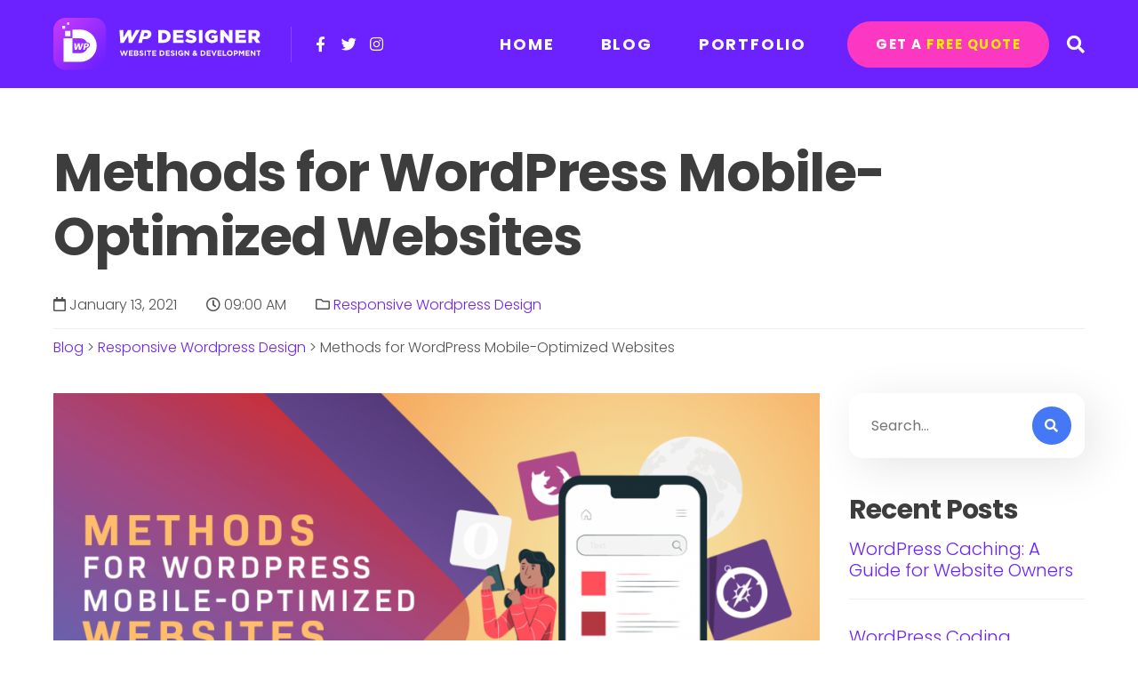

--- FILE ---
content_type: text/html; charset=UTF-8
request_url: https://www.wpdesigner.biz/blog/mobile-optimized-websites/
body_size: 21640
content:
<!doctype html>
<html lang="en-US">
<head>
    <meta charset="UTF-8" />
    <meta http-equiv="X-UA-Compatible" content="IE=edge">
    <link rel="profile" href="https://gmpg.org/xfn/11" />
    <!--mobile-->
    <meta name="viewport" content="width=device-width, initial-scale=1" />
    <meta name="mobile-web-app-capable" content="yes">
    <meta name="theme-color" content="#6c21ff">
    <meta name="msapplication-navbutton-color" content="#6c21ff">
    <meta name="apple-mobile-web-app-capable" content="yes">
    <meta name="apple-mobile-web-app-status-bar-style" content="black-translucent">
    <meta name="apple-mobile-web-app-title" content="WP Designer ">
    <meta name="format-detection" content="telephone=no">
    
   <!-- Global site tag (gtag.js) - Google Analytics -->
	<script async src="https://www.googletagmanager.com/gtag/js?id=G-40EQJ49510"></script>
	<script>
	  window.dataLayer = window.dataLayer || [];
	  function gtag(){dataLayer.push(arguments);}
	  gtag('js', new Date());

	  gtag('config', 'G-40EQJ49510');
	</script>

    
    <meta name='robots' content='index, follow, max-image-preview:large, max-snippet:-1, max-video-preview:-1' />

	<!-- This site is optimized with the Yoast SEO plugin v26.7 - https://yoast.com/wordpress/plugins/seo/ -->
	<title>Mobile Optimized Websites: Methods to Optimize - WordPress Designer</title>
	<meta name="description" content="Users can access mobile-optimized websites through various devices. Let&#039;s discuss some ways on how you can optimize your WordPress website for mobile use!" />
	<link rel="canonical" href="https://www.wpdesigner.biz/blog/mobile-optimized-websites/" />
	<meta property="og:locale" content="en_US" />
	<meta property="og:type" content="article" />
	<meta property="og:title" content="Mobile Optimized Websites: Methods to Optimize - WordPress Designer" />
	<meta property="og:description" content="Users can access mobile-optimized websites through various devices. Let&#039;s discuss some ways on how you can optimize your WordPress website for mobile use!" />
	<meta property="og:url" content="https://www.wpdesigner.biz/blog/mobile-optimized-websites/" />
	<meta property="og:site_name" content="WP Designer" />
	<meta property="article:publisher" content="https://web.facebook.com/Wordpress.Designer.Biz" />
	<meta property="article:published_time" content="2021-01-13T09:00:00+00:00" />
	<meta property="article:modified_time" content="2022-02-24T09:31:26+00:00" />
	<meta property="og:image" content="https://www.wpdesigner.biz/wp-content/uploads/2014/05/methods-for-wordpress-mobile-optimized-websites-1.png" />
	<meta property="og:image:width" content="1200" />
	<meta property="og:image:height" content="628" />
	<meta property="og:image:type" content="image/png" />
	<meta name="author" content="wordpressdesign_admin" />
	<meta name="twitter:card" content="summary_large_image" />
	<meta name="twitter:creator" content="@wrdpressdesign" />
	<meta name="twitter:site" content="@wrdpressdesign" />
	<meta name="twitter:label1" content="Written by" />
	<meta name="twitter:data1" content="wordpressdesign_admin" />
	<meta name="twitter:label2" content="Est. reading time" />
	<meta name="twitter:data2" content="5 minutes" />
	<script type="application/ld+json" class="yoast-schema-graph">{"@context":"https://schema.org","@graph":[{"@type":"Article","@id":"https://www.wpdesigner.biz/blog/mobile-optimized-websites/#article","isPartOf":{"@id":"https://www.wpdesigner.biz/blog/mobile-optimized-websites/"},"author":{"name":"wordpressdesign_admin","@id":"https://www.wpdesigner.biz/#/schema/person/2f01012f3f9af3d5585697d66d736817"},"headline":"Methods for WordPress Mobile-Optimized Websites","datePublished":"2021-01-13T09:00:00+00:00","dateModified":"2022-02-24T09:31:26+00:00","mainEntityOfPage":{"@id":"https://www.wpdesigner.biz/blog/mobile-optimized-websites/"},"wordCount":879,"publisher":{"@id":"https://www.wpdesigner.biz/#organization"},"image":{"@id":"https://www.wpdesigner.biz/blog/mobile-optimized-websites/#primaryimage"},"thumbnailUrl":"https://www.wpdesigner.biz/wp-content/uploads/2014/05/methods-for-wordpress-mobile-optimized-websites-1.png","keywords":["WordPress","desktop","iPads","iphones","mobile","Mobile-optimized","optimized","plugin","themes","WordPress Theme"],"articleSection":["Responsive Wordpress Design","Wordpress Development"],"inLanguage":"en-US"},{"@type":"WebPage","@id":"https://www.wpdesigner.biz/blog/mobile-optimized-websites/","url":"https://www.wpdesigner.biz/blog/mobile-optimized-websites/","name":"Mobile Optimized Websites: Methods to Optimize - WordPress Designer","isPartOf":{"@id":"https://www.wpdesigner.biz/#website"},"primaryImageOfPage":{"@id":"https://www.wpdesigner.biz/blog/mobile-optimized-websites/#primaryimage"},"image":{"@id":"https://www.wpdesigner.biz/blog/mobile-optimized-websites/#primaryimage"},"thumbnailUrl":"https://www.wpdesigner.biz/wp-content/uploads/2014/05/methods-for-wordpress-mobile-optimized-websites-1.png","datePublished":"2021-01-13T09:00:00+00:00","dateModified":"2022-02-24T09:31:26+00:00","description":"Users can access mobile-optimized websites through various devices. Let's discuss some ways on how you can optimize your WordPress website for mobile use!","breadcrumb":{"@id":"https://www.wpdesigner.biz/blog/mobile-optimized-websites/#breadcrumb"},"inLanguage":"en-US","potentialAction":[{"@type":"ReadAction","target":["https://www.wpdesigner.biz/blog/mobile-optimized-websites/"]}]},{"@type":"ImageObject","inLanguage":"en-US","@id":"https://www.wpdesigner.biz/blog/mobile-optimized-websites/#primaryimage","url":"https://www.wpdesigner.biz/wp-content/uploads/2014/05/methods-for-wordpress-mobile-optimized-websites-1.png","contentUrl":"https://www.wpdesigner.biz/wp-content/uploads/2014/05/methods-for-wordpress-mobile-optimized-websites-1.png","width":1200,"height":628,"caption":"Methods For WordPress Mobile Optimized Websites"},{"@type":"BreadcrumbList","@id":"https://www.wpdesigner.biz/blog/mobile-optimized-websites/#breadcrumb","itemListElement":[{"@type":"ListItem","position":1,"name":"Blog","item":"https://www.wpdesigner.biz/blog/"},{"@type":"ListItem","position":2,"name":"Methods for WordPress Mobile-Optimized Websites"}]},{"@type":"WebSite","@id":"https://www.wpdesigner.biz/#website","url":"https://www.wpdesigner.biz/","name":"WP Designer","description":"","publisher":{"@id":"https://www.wpdesigner.biz/#organization"},"potentialAction":[{"@type":"SearchAction","target":{"@type":"EntryPoint","urlTemplate":"https://www.wpdesigner.biz/?s={search_term_string}"},"query-input":{"@type":"PropertyValueSpecification","valueRequired":true,"valueName":"search_term_string"}}],"inLanguage":"en-US"},{"@type":"Organization","@id":"https://www.wpdesigner.biz/#organization","name":"WordPress Designer","url":"https://www.wpdesigner.biz/","logo":{"@type":"ImageObject","inLanguage":"en-US","@id":"https://www.wpdesigner.biz/#/schema/logo/image/","url":"https://www.wpdesigner.biz/wp-content/uploads/2021/03/wordpress-designer-logo-dark.png","contentUrl":"https://www.wpdesigner.biz/wp-content/uploads/2021/03/wordpress-designer-logo-dark.png","width":233,"height":68,"caption":"WordPress Designer"},"image":{"@id":"https://www.wpdesigner.biz/#/schema/logo/image/"},"sameAs":["https://web.facebook.com/Wordpress.Designer.Biz","https://x.com/wrdpressdesign","https://www.instagram.com/wordpressdesignerbiz/"]},{"@type":"Person","@id":"https://www.wpdesigner.biz/#/schema/person/2f01012f3f9af3d5585697d66d736817","name":"wordpressdesign_admin","image":{"@type":"ImageObject","inLanguage":"en-US","@id":"https://www.wpdesigner.biz/#/schema/person/image/","url":"https://secure.gravatar.com/avatar/8c7392bca854efad26e84e9c8e31f4d072bb55751f085599d849970b0b98d24f?s=96&d=mm&r=g","contentUrl":"https://secure.gravatar.com/avatar/8c7392bca854efad26e84e9c8e31f4d072bb55751f085599d849970b0b98d24f?s=96&d=mm&r=g","caption":"wordpressdesign_admin"},"sameAs":["http://localhost/wpd"],"url":"https://www.wpdesigner.biz/blog/author/wordpressdesign_admin/"}]}</script>
	<!-- / Yoast SEO plugin. -->


<link rel='dns-prefetch' href='//cdnjs.cloudflare.com' />
<link rel="alternate" type="application/rss+xml" title="WP Designer &raquo; Feed" href="https://www.wpdesigner.biz/feed/" />
<link rel="alternate" type="application/rss+xml" title="WP Designer &raquo; Comments Feed" href="https://www.wpdesigner.biz/comments/feed/" />
<link rel="alternate" type="application/rss+xml" title="WP Designer &raquo; Methods for WordPress Mobile-Optimized Websites Comments Feed" href="https://www.wpdesigner.biz/blog/mobile-optimized-websites/feed/" />
<link rel="alternate" title="oEmbed (JSON)" type="application/json+oembed" href="https://www.wpdesigner.biz/wp-json/oembed/1.0/embed?url=https%3A%2F%2Fwww.wpdesigner.biz%2Fblog%2Fmobile-optimized-websites%2F" />
<link rel="alternate" title="oEmbed (XML)" type="text/xml+oembed" href="https://www.wpdesigner.biz/wp-json/oembed/1.0/embed?url=https%3A%2F%2Fwww.wpdesigner.biz%2Fblog%2Fmobile-optimized-websites%2F&#038;format=xml" />
<style id='wp-img-auto-sizes-contain-inline-css' type='text/css'>
img:is([sizes=auto i],[sizes^="auto," i]){contain-intrinsic-size:3000px 1500px}
/*# sourceURL=wp-img-auto-sizes-contain-inline-css */
</style>
<style id='classic-theme-styles-inline-css' type='text/css'>
/*! This file is auto-generated */
.wp-block-button__link{color:#fff;background-color:#32373c;border-radius:9999px;box-shadow:none;text-decoration:none;padding:calc(.667em + 2px) calc(1.333em + 2px);font-size:1.125em}.wp-block-file__button{background:#32373c;color:#fff;text-decoration:none}
/*# sourceURL=/wp-includes/css/classic-themes.min.css */
</style>
<style class="optimize_css_2" type="text/css" media="all">.pswp{--pswp-bg:#000;--pswp-placeholder-bg:#222;--pswp-root-z-index:100000;--pswp-preloader-color:rgba(79, 79, 79, 0.4);--pswp-preloader-color-secondary:rgba(255, 255, 255, 0.9);--pswp-icon-color:#fff;--pswp-icon-color-secondary:#4f4f4f;--pswp-icon-stroke-color:#4f4f4f;--pswp-icon-stroke-width:2px;--pswp-error-text-color:var(--pswp-icon-color)}.pswp{position:fixed;top:0;left:0;width:100%;height:100%;z-index:var(--pswp-root-z-index);display:none;touch-action:none;outline:0;opacity:.003;contain:layout style size;-webkit-tap-highlight-color:#fff0}.pswp:focus{outline:0}.pswp *{box-sizing:border-box}.pswp img{max-width:none}.pswp--open{display:block}.pswp,.pswp__bg{transform:translateZ(0);will-change:opacity}.pswp__bg{opacity:.005;background:var(--pswp-bg)}.pswp,.pswp__scroll-wrap{overflow:hidden}.pswp__scroll-wrap,.pswp__bg,.pswp__container,.pswp__item,.pswp__content,.pswp__img,.pswp__zoom-wrap{position:absolute;top:0;left:0;width:100%;height:100%}.pswp__img,.pswp__zoom-wrap{width:auto;height:auto}.pswp--click-to-zoom.pswp--zoom-allowed .pswp__img{cursor:-webkit-zoom-in;cursor:-moz-zoom-in;cursor:zoom-in}.pswp--click-to-zoom.pswp--zoomed-in .pswp__img{cursor:move;cursor:-webkit-grab;cursor:-moz-grab;cursor:grab}.pswp--click-to-zoom.pswp--zoomed-in .pswp__img:active{cursor:-webkit-grabbing;cursor:-moz-grabbing;cursor:grabbing}.pswp--no-mouse-drag.pswp--zoomed-in .pswp__img,.pswp--no-mouse-drag.pswp--zoomed-in .pswp__img:active,.pswp__img{cursor:-webkit-zoom-out;cursor:-moz-zoom-out;cursor:zoom-out}.pswp__container,.pswp__img,.pswp__button,.pswp__counter{-webkit-user-select:none;-moz-user-select:none;-ms-user-select:none;user-select:none}.pswp__item{z-index:1;overflow:hidden}.pswp__hidden{display:none!important}.pswp__content{pointer-events:none}.pswp__content>*{pointer-events:auto}.pswp__error-msg-container{display:grid}.pswp__error-msg{margin:auto;font-size:1em;line-height:1;color:var(--pswp-error-text-color)}.pswp .pswp__hide-on-close{opacity:.005;will-change:opacity;transition:opacity var(--pswp-transition-duration) cubic-bezier(.4,0,.22,1);z-index:10}.pswp--ui-visible .pswp__hide-on-close{opacity:1}.pswp__button{position:relative;display:block;width:50px;height:60px;padding:0;margin:0;overflow:hidden;cursor:pointer;background:none;border:0;box-shadow:none;opacity:.85;-webkit-appearance:none;-webkit-touch-callout:none}.pswp--ui-visible .pswp__button:hover,.pswp--ui-visible .pswp__button:active,.pswp--ui-visible .pswp__button:focus{transition:none;padding:0;background:none;border:0;box-shadow:none;opacity:1}.pswp__button:disabled{opacity:.3;cursor:auto}.pswp__icn{fill:var(--pswp-icon-color);color:var(--pswp-icon-color-secondary)}.pswp__icn{position:absolute;top:14px;left:9px;width:32px;height:32px;overflow:hidden;pointer-events:none}.pswp__icn-shadow{stroke:var(--pswp-icon-stroke-color);stroke-width:var(--pswp-icon-stroke-width);fill:none}.pswp__icn:focus{outline:0}div.pswp__img--placeholder,.pswp__img--with-bg{background:var(--pswp-placeholder-bg)}.pswp__top-bar{position:absolute;left:0;top:0;width:100%;height:60px;display:flex;flex-direction:row;justify-content:flex-end;z-index:10;pointer-events:none!important}.pswp__top-bar>*{pointer-events:auto;will-change:opacity}.pswp__button--close{margin-right:6px}.pswp__button--arrow{position:absolute;top:0;width:75px;height:100px;top:50%;margin-top:-50px}.pswp__button--arrow:disabled{display:none;cursor:default}.pswp__button--arrow .pswp__icn{top:50%;margin-top:-30px;width:60px;height:60px;background:none;border-radius:0}.pswp--one-slide .pswp__button--arrow{display:none}.pswp--touch .pswp__button--arrow{visibility:hidden}.pswp--has_mouse .pswp__button--arrow{visibility:visible}.pswp__button--arrow--prev{right:auto;left:0}.pswp__button--arrow--next{right:0}.pswp__button--arrow--next .pswp__icn{left:auto;right:14px;transform:scale(-1,1)}.pswp__button--zoom{display:none}.pswp--zoom-allowed .pswp__button--zoom{display:block}.pswp--zoomed-in .pswp__zoom-icn-bar-v{display:none}.pswp__preloader{position:relative;overflow:hidden;width:50px;height:60px;margin-right:auto}.pswp__preloader .pswp__icn{opacity:0;transition:opacity 0.2s linear;animation:pswp-clockwise 600ms linear infinite}.pswp__preloader--active .pswp__icn{opacity:.85}@keyframes pswp-clockwise{0%{transform:rotate(0deg)}100%{transform:rotate(360deg)}}.pswp__counter{height:30px;margin:15px 0 0 20px;font-size:14px;line-height:30px;color:var(--pswp-icon-color);text-shadow:1px 1px 3px var(--pswp-icon-color-secondary);opacity:.85}.pswp--one-slide .pswp__counter{display:none}.pswp__dynamic-caption{color:#ccc;position:absolute;width:100%;left:0;top:0;transition:opacity 120ms linear!important;line-height:1.5em}.pswp__dynamic-caption--aside,.pswp__dynamic-caption--below{opacity:1!important}.pswp-caption-content{display:none}.pswp__dynamic-caption a{color:#ccc}.pswp__dynamic-caption--faded{opacity:0!important}.pswp__dynamic-caption--aside{width:auto;max-width:300px;padding:20px 15px 20px 20px;margin-top:70px}.pswp__dynamic-caption--below{width:auto;max-width:700px;padding:15px 0 0}.pswp__dynamic-caption--on-hor-edge{padding-left:15px;padding-right:15px}.pswp__dynamic-caption--mobile{width:100%;top:auto;right:0;bottom:0;background:rgb(0 0 0 / .5);padding:10px 15px}.pswp__caption,.pswp__caption__exif{padding-bottom:.5em}.pswp__caption__exif_camera{padding-left:1.5em;padding-right:.5em;white-space:nowrap;background-position:0 center;background-repeat:no-repeat;background-size:1.2em 1.2em;background-image:url([data-uri])}.pswp__caption__exif_lens{padding-left:1.5em;padding-right:.5em;white-space:nowrap;background-position:0 center;background-repeat:no-repeat;background-size:1.2em 1.2em;background-image:url([data-uri])}.pswp__caption__exif_focal{padding-left:1.5em;padding-right:.5em;white-space:nowrap;background-position:0 center;background-repeat:no-repeat;background-size:1.2em 1.2em;background-image:url([data-uri])}.pswp__caption__exif_shutter{padding-left:1.5em;padding-right:.5em;white-space:nowrap;background-position:0 center;background-repeat:no-repeat;background-size:1.2em 1.2em;background-image:url([data-uri])}.pswp__caption__exif_fstop{padding-left:1.5em;padding-right:.5em;white-space:nowrap;background-position:0 center;background-repeat:no-repeat;background-size:1.2em 1.2em;background-image:url([data-uri])}.pswp__caption__exif_iso{padding-left:1.5em;padding-right:.5em;white-space:nowrap;background-position:0 center;background-repeat:no-repeat;background-size:1.2em 1.2em;background-image:url([data-uri])}.pswp__caption__exif_datetime{padding-left:1.5em;white-space:nowrap;background-position:0 center;background-repeat:no-repeat;background-size:1.2em 1.2em;background-image:url([data-uri])}.pswp__dynamic-caption--overlay{position:absolute!important;bottom:0;top:initial;text-align:center;background:rgb(0 0 0 / .7);padding-top:.5em}</style>
<style class="optimize_css_2" type="text/css" media="all">.wp-pagenavi{clear:both}.wp-pagenavi a,.wp-pagenavi span{text-decoration:none;border:1px solid #BFBFBF;padding:3px 5px;margin:2px}.wp-pagenavi a:hover,.wp-pagenavi span.current{border-color:#000}.wp-pagenavi span.current{font-weight:700}</style>
<link rel='stylesheet' id='bootstrap-css' href='https://cdnjs.cloudflare.com/ajax/libs/twitter-bootstrap/5.1.1/css/bootstrap.min.css' type='text/css' media='all' />
<style class="optimize_css_2" type="text/css" media="all">html{line-height:1.15;-webkit-text-size-adjust:100%}body{margin:0}pre{font-family:monospace,monospace;font-size:1em}hr{box-sizing:content-box;height:0;overflow:visible}h1{font-size:2em;margin:.67em 0}abbr[title]{border-bottom:none;text-decoration:underline;text-decoration:underline dotted}b,strong{font-weight:bolder}code,kbd,samp{font-family:monospace,monospace;font-size:1em}small{font-size:80%}sub,sup{font-size:75%;line-height:0;position:relative;vertical-align:baseline}sub{bottom:-.25em}sup{top:-.5em}img{border-style:none}.screen-reader-text{position:absolute;width:1px;height:1px;padding:0;margin:-1px;overflow:hidden;clip:rect(0,0,0,0);white-space:nowrap;border:0}button,input,optgroup,select,textarea{font-family:inherit;font-size:100%;line-height:1.15;margin:0}button,input{overflow:visible}button,select{text-transform:none}button,[type="button"],[type="reset"],[type="submit"]{-webkit-appearance:button}button::-moz-focus-inner,[type="button"]::-moz-focus-inner,[type="reset"]::-moz-focus-inner,[type="submit"]::-moz-focus-inner{border-style:none;padding:0}button:-moz-focusring,[type="button"]:-moz-focusring,[type="reset"]:-moz-focusring,[type="submit"]:-moz-focusring{outline:1px dotted ButtonText}fieldset{padding:.35em .75em .625em}legend{box-sizing:border-box;color:inherit;display:table;max-width:100%;padding:0;white-space:normal}progress{vertical-align:baseline}textarea{overflow:auto}[type="checkbox"],[type="radio"]{box-sizing:border-box;padding:0}[type="number"]::-webkit-inner-spin-button,[type="number"]::-webkit-outer-spin-button{height:auto}[type="search"]{-webkit-appearance:textfield;outline-offset:-2px}[type="search"]::-webkit-search-decoration{-webkit-appearance:none}::-webkit-file-upload-button{-webkit-appearance:button;font:inherit}details{display:block}summary{display:list-item}template{display:none}[hidden]{display:none}html{font-size:22px}body{-webkit-font-smoothing:antialiased;-moz-osx-font-smoothing:grayscale;color:#000;font-weight:400;font-size:1em;line-height:1.8;margin:0;text-rendering:optimizeLegibility}button,input,select,optgroup,textarea{color:#000;font-weight:400;line-height:1.8;text-rendering:optimizeLegibility}.post-navigation .post-title,.entry-title,.not-found .page-title,.comments-title,blockquote{-webkit-hyphens:auto;-moz-hyphens:auto;-ms-hyphens:auto;hyphens:auto;word-break:break-word;word-wrap:break-word}@media (min-width:768px){.entry-title{-webkit-hyphens:none;-moz-hyphens:none;-ms-hyphens:none;hyphens:none}}p{-webkit-font-smoothing:antialiased;-moz-osx-font-smoothing:grayscale}dfn,cite,em,i{font-style:italic}blockquote cite{font-size:.71111em;font-style:normal}pre{font-size:.88889em;font-family:"Courier 10 Pitch",Courier,monospace;line-height:1.8;overflow:auto}code,kbd,tt,var{font-size:.88889em;font-family:Menlo,monaco,Consolas,Lucida Console,monospace}abbr,acronym{border-bottom:1px dotted #666;cursor:help}mark,ins{background:#fff9c0;text-decoration:none}big{font-size:125%}html{box-sizing:border-box}::-moz-selection{background-color:#bfdcea}::selection{background-color:#bfdcea}*,*:before,*:after{box-sizing:inherit}body{background-color:#fff}a{text-decoration:none}a:hover,a:active{outline:0;text-decoration:none}a:focus{outline:thin;outline-style:dotted;text-decoration:underline}hr{background-color:#dfdfdf;border:0;height:1px}ul,ol{padding-left:1rem}ul{list-style:disc}ul ul{list-style-type:circle}ol{list-style:decimal}li{line-height:inherit}li>ul,li>ol{padding-left:2rem}dt{font-weight:700}dd{margin:0 1rem 1rem}img{height:auto;max-width:100%;position:relative}figure{margin:0}blockquote{border-left:2px solid #066efc;margin-left:0;padding:0 0 0 1rem}blockquote>p{margin:0 0 1rem}blockquote cite{color:#767676}table{margin:0 0 1rem;border-collapse:collapse;width:100%}table td,table th{padding:.5em}.alignleft{float:left;margin-right:1rem}.alignright{float:right;margin-left:1rem}.aligncenter{clear:both;display:block;margin-left:auto;margin-right:auto}@media (min-width:768px){.alignleft{margin-right:calc(2 * 1rem)}.alignright{margin-left:calc(2 * 1rem)}}.clear:before,.clear:after,.entry-content:before,.entry-content:after,.comment-content:before,.comment-content:after,#header:before,#header:after,#content:before,#content:after,#footer:before,#footer:after{content:"";display:table;table-layout:fixed}.clear:after,.entry-content:after,.comment-content:after,#header:after,#content:after,#footer:after{clear:both}#wrapper{width:100%;position:relative;overflow:hidden}#content{position:relative}embed,iframe,object{max-width:100%}.custom-logo-link{display:inline-block}.avatar{border-radius:100%;display:block;height:calc(2.25 * 1rem);min-height:inherit;width:calc(2.25 * 1rem)}svg{transition:fill 120ms ease-in-out;fill:currentColor}.gallery{display:flex;flex-flow:row wrap;justify-content:center;margin-bottom:calc(1.5 * 1rem)}.gallery-item{display:inline-block;margin-right:16px;margin-bottom:16px;text-align:center;vertical-align:top;width:100%}.gallery-columns-2 .gallery-item{max-width:calc((100% - 16px * 1) / 2)}.gallery-columns-2 .gallery-item:nth-of-type(2n+2){margin-right:0}.gallery-columns-3 .gallery-item{max-width:calc((100% - 16px * 2) / 3)}.gallery-columns-3 .gallery-item:nth-of-type(3n+3){margin-right:0}.gallery-columns-4 .gallery-item{max-width:calc((100% - 16px * 3) / 4)}.gallery-columns-4 .gallery-item:nth-of-type(4n+4){margin-right:0}.gallery-columns-5 .gallery-item{max-width:calc((100% - 16px * 4) / 5)}.gallery-columns-5 .gallery-item:nth-of-type(5n+5){margin-right:0}.gallery-columns-6 .gallery-item{max-width:calc((100% - 16px * 5) / 6)}.gallery-columns-6 .gallery-item:nth-of-type(6n+6){margin-right:0}.gallery-columns-7 .gallery-item{max-width:calc((100% - 16px * 6) / 7)}.gallery-columns-7 .gallery-item:nth-of-type(7n+7){margin-right:0}.gallery-columns-8 .gallery-item{max-width:calc((100% - 16px * 7) / 8)}.gallery-columns-8 .gallery-item:nth-of-type(8n+8){margin-right:0}.gallery-columns-9 .gallery-item{max-width:calc((100% - 16px * 8) / 9)}.gallery-columns-9 .gallery-item:nth-of-type(9n+9){margin-right:0}.gallery-item:last-of-type{padding-right:0}.gallery-caption{display:block;font-size:.71111em;line-height:1.6;margin:0;padding:.5rem}.gallery-item>div>a{display:block;line-height:0;box-shadow:0 0 0 0 #fff0}.gallery-item>div>a:focus{box-shadow:0 0 0 2px #066efc}.pagination{position:relative;margin:0;padding:0}.pagination .wp-pagenavi{color:#6a6a6a;position:relative;width:100%;font-size:16px;font-weight:600;padding-right:150px;display:flex}.pagination .wp-pagenavi span.pages{display:none}.pagination .wp-pagenavi a:not(:hover){color:inherit}.pagination .wp-pagenavi>*:not(.button-nav-right){height:38px;background-color:#fff;border-radius:6px;border:1px solid #f4f4f6;box-shadow:1px 1.732px 3px 0 rgb(0 0 0 / .1);padding:0 18px;margin-right:10px;display:flex;align-items:center;justify-content:center}.pagination .wp-pagenavi>* a{display:flex;align-items:center}.pagination .wp-pagenavi>.current{background-color:#f4f4f6}.pagination .wp-pagenavi>.previouspostslink,.pagination .wp-pagenavi>.nextpostslink{height:38px;border:1px solid #f4f4f6;box-shadow:1px 1.732px 3px 0 rgb(0 0 0 / .1);margin-right:0;padding:0 30px;position:absolute;right:0}.pagination .wp-pagenavi>.previouspostslink{flex-direction:row-reverse}.pagination .wp-pagenavi>.nextpostslink i,.pagination .wp-pagenavi>.previouspostslink i{display:flex;margin:0 -5px 0 13px;font-size:1.15em}.pagination .wp-pagenavi>.previouspostslink i{margin:0 10px 0 -5px}@media (max-width:767px){.pagination{margin:0;padding-right:0}.pagination .wp-pagenavi{padding-right:0;flex-wrap:wrap;justify-content:center}.pagination .wp-pagenavi>.nextpostslink,.pagination .wp-pagenavi>.previouspostslink{position:relative;right:auto;width:100%;justify-content:center}}</style>
<link rel='stylesheet' id='wpo_min-header-0-css' href='https://www.wpdesigner.biz/wp-content/cache/wpo-minify/1768268265/assets/wpo-minify-header-d55b1649.min.css' type='text/css' media='all' />
<script type="text/javascript" src="https://www.wpdesigner.biz/wp-includes/js/jquery/jquery.min.js" id="jquery-core-js"></script>
<script type="text/javascript" src="https://www.wpdesigner.biz/wp-includes/js/jquery/jquery-migrate.min.js" id="jquery-migrate-js"></script>
<link rel="https://api.w.org/" href="https://www.wpdesigner.biz/wp-json/" /><link rel="alternate" title="JSON" type="application/json" href="https://www.wpdesigner.biz/wp-json/wp/v2/posts/207" /><link rel="EditURI" type="application/rsd+xml" title="RSD" href="https://www.wpdesigner.biz/xmlrpc.php?rsd" />
<meta name="generator" content="WordPress 6.9" />
<link rel='shortlink' href='https://www.wpdesigner.biz/?p=207' />
    <style type="text/css" id="customizer_css">
        .customize-partial-edit-shortcut,
        .widget .customize-partial-edit-shortcut {
            transform: translateY(-15px);
        }
        button .customize-partial-edit-shortcut,
        button .widget .customize-partial-edit-shortcut {
            transform: translateY(-30px);
        }
        nav ul .customize-partial-edit-shortcut,
        nav ul .widget .customize-partial-edit-shortcut {
            transform: translateY(-40px);
        }
    </style>
<!--dns-prefetch-->
<meta http-equiv="x-dns-prefetch-control" content="on">
<link rel="dns-prefetch" href="https//connect.facebook.net"><!--for fm messenger-->
<!--preconnect-->
<link rel="preconnect" href="https//cdnjs.cloudflare.com" crossorigin>
<!--fonts-->
<link rel="preconnect" href="https://fonts.googleapis.com">
<link rel="preconnect" href="https://fonts.gstatic.com" crossorigin> 
<!--preload-->
<link rel="preload" href="https://www.wpdesigner.biz/wp-content/themes/wordpressdesigner/images/wordpress-designer-logo.svg" as="other">
<link rel="preload" as="style" href="https://cdnjs.cloudflare.com/ajax/libs/twitter-bootstrap/5.1.1/css/bootstrap.min.css" crossorigin>
<!--fonts-->
<link href="https://fonts.googleapis.com/css2?family=Poppins:wght@300;400;700&display=swap" rel="stylesheet">
<link href="https://cdnjs.cloudflare.com/ajax/libs/font-awesome/5.15.3/css/all.min.css" rel="stylesheet">
    <link rel="pingback" href="https://www.wpdesigner.biz/xmlrpc.php"><link rel="icon" href="https://www.wpdesigner.biz/wp-content/uploads/2021/11/cropped-wp-designer-logo-brand-32x32.png" sizes="32x32" />
<link rel="icon" href="https://www.wpdesigner.biz/wp-content/uploads/2021/11/cropped-wp-designer-logo-brand-192x192.png" sizes="192x192" />
<link rel="apple-touch-icon" href="https://www.wpdesigner.biz/wp-content/uploads/2021/11/cropped-wp-designer-logo-brand-180x180.png" />
<meta name="msapplication-TileImage" content="https://www.wpdesigner.biz/wp-content/uploads/2021/11/cropped-wp-designer-logo-brand-270x270.png" />
<style id='global-styles-inline-css' type='text/css'>
:root{--wp--preset--aspect-ratio--square: 1;--wp--preset--aspect-ratio--4-3: 4/3;--wp--preset--aspect-ratio--3-4: 3/4;--wp--preset--aspect-ratio--3-2: 3/2;--wp--preset--aspect-ratio--2-3: 2/3;--wp--preset--aspect-ratio--16-9: 16/9;--wp--preset--aspect-ratio--9-16: 9/16;--wp--preset--color--black: #000000;--wp--preset--color--cyan-bluish-gray: #abb8c3;--wp--preset--color--white: #ffffff;--wp--preset--color--pale-pink: #f78da7;--wp--preset--color--vivid-red: #cf2e2e;--wp--preset--color--luminous-vivid-orange: #ff6900;--wp--preset--color--luminous-vivid-amber: #fcb900;--wp--preset--color--light-green-cyan: #7bdcb5;--wp--preset--color--vivid-green-cyan: #00d084;--wp--preset--color--pale-cyan-blue: #8ed1fc;--wp--preset--color--vivid-cyan-blue: #0693e3;--wp--preset--color--vivid-purple: #9b51e0;--wp--preset--gradient--vivid-cyan-blue-to-vivid-purple: linear-gradient(135deg,rgb(6,147,227) 0%,rgb(155,81,224) 100%);--wp--preset--gradient--light-green-cyan-to-vivid-green-cyan: linear-gradient(135deg,rgb(122,220,180) 0%,rgb(0,208,130) 100%);--wp--preset--gradient--luminous-vivid-amber-to-luminous-vivid-orange: linear-gradient(135deg,rgb(252,185,0) 0%,rgb(255,105,0) 100%);--wp--preset--gradient--luminous-vivid-orange-to-vivid-red: linear-gradient(135deg,rgb(255,105,0) 0%,rgb(207,46,46) 100%);--wp--preset--gradient--very-light-gray-to-cyan-bluish-gray: linear-gradient(135deg,rgb(238,238,238) 0%,rgb(169,184,195) 100%);--wp--preset--gradient--cool-to-warm-spectrum: linear-gradient(135deg,rgb(74,234,220) 0%,rgb(151,120,209) 20%,rgb(207,42,186) 40%,rgb(238,44,130) 60%,rgb(251,105,98) 80%,rgb(254,248,76) 100%);--wp--preset--gradient--blush-light-purple: linear-gradient(135deg,rgb(255,206,236) 0%,rgb(152,150,240) 100%);--wp--preset--gradient--blush-bordeaux: linear-gradient(135deg,rgb(254,205,165) 0%,rgb(254,45,45) 50%,rgb(107,0,62) 100%);--wp--preset--gradient--luminous-dusk: linear-gradient(135deg,rgb(255,203,112) 0%,rgb(199,81,192) 50%,rgb(65,88,208) 100%);--wp--preset--gradient--pale-ocean: linear-gradient(135deg,rgb(255,245,203) 0%,rgb(182,227,212) 50%,rgb(51,167,181) 100%);--wp--preset--gradient--electric-grass: linear-gradient(135deg,rgb(202,248,128) 0%,rgb(113,206,126) 100%);--wp--preset--gradient--midnight: linear-gradient(135deg,rgb(2,3,129) 0%,rgb(40,116,252) 100%);--wp--preset--font-size--small: 13px;--wp--preset--font-size--medium: 20px;--wp--preset--font-size--large: 36px;--wp--preset--font-size--x-large: 42px;--wp--preset--spacing--20: 0.44rem;--wp--preset--spacing--30: 0.67rem;--wp--preset--spacing--40: 1rem;--wp--preset--spacing--50: 1.5rem;--wp--preset--spacing--60: 2.25rem;--wp--preset--spacing--70: 3.38rem;--wp--preset--spacing--80: 5.06rem;--wp--preset--shadow--natural: 6px 6px 9px rgba(0, 0, 0, 0.2);--wp--preset--shadow--deep: 12px 12px 50px rgba(0, 0, 0, 0.4);--wp--preset--shadow--sharp: 6px 6px 0px rgba(0, 0, 0, 0.2);--wp--preset--shadow--outlined: 6px 6px 0px -3px rgb(255, 255, 255), 6px 6px rgb(0, 0, 0);--wp--preset--shadow--crisp: 6px 6px 0px rgb(0, 0, 0);}:where(.is-layout-flex){gap: 0.5em;}:where(.is-layout-grid){gap: 0.5em;}body .is-layout-flex{display: flex;}.is-layout-flex{flex-wrap: wrap;align-items: center;}.is-layout-flex > :is(*, div){margin: 0;}body .is-layout-grid{display: grid;}.is-layout-grid > :is(*, div){margin: 0;}:where(.wp-block-columns.is-layout-flex){gap: 2em;}:where(.wp-block-columns.is-layout-grid){gap: 2em;}:where(.wp-block-post-template.is-layout-flex){gap: 1.25em;}:where(.wp-block-post-template.is-layout-grid){gap: 1.25em;}.has-black-color{color: var(--wp--preset--color--black) !important;}.has-cyan-bluish-gray-color{color: var(--wp--preset--color--cyan-bluish-gray) !important;}.has-white-color{color: var(--wp--preset--color--white) !important;}.has-pale-pink-color{color: var(--wp--preset--color--pale-pink) !important;}.has-vivid-red-color{color: var(--wp--preset--color--vivid-red) !important;}.has-luminous-vivid-orange-color{color: var(--wp--preset--color--luminous-vivid-orange) !important;}.has-luminous-vivid-amber-color{color: var(--wp--preset--color--luminous-vivid-amber) !important;}.has-light-green-cyan-color{color: var(--wp--preset--color--light-green-cyan) !important;}.has-vivid-green-cyan-color{color: var(--wp--preset--color--vivid-green-cyan) !important;}.has-pale-cyan-blue-color{color: var(--wp--preset--color--pale-cyan-blue) !important;}.has-vivid-cyan-blue-color{color: var(--wp--preset--color--vivid-cyan-blue) !important;}.has-vivid-purple-color{color: var(--wp--preset--color--vivid-purple) !important;}.has-black-background-color{background-color: var(--wp--preset--color--black) !important;}.has-cyan-bluish-gray-background-color{background-color: var(--wp--preset--color--cyan-bluish-gray) !important;}.has-white-background-color{background-color: var(--wp--preset--color--white) !important;}.has-pale-pink-background-color{background-color: var(--wp--preset--color--pale-pink) !important;}.has-vivid-red-background-color{background-color: var(--wp--preset--color--vivid-red) !important;}.has-luminous-vivid-orange-background-color{background-color: var(--wp--preset--color--luminous-vivid-orange) !important;}.has-luminous-vivid-amber-background-color{background-color: var(--wp--preset--color--luminous-vivid-amber) !important;}.has-light-green-cyan-background-color{background-color: var(--wp--preset--color--light-green-cyan) !important;}.has-vivid-green-cyan-background-color{background-color: var(--wp--preset--color--vivid-green-cyan) !important;}.has-pale-cyan-blue-background-color{background-color: var(--wp--preset--color--pale-cyan-blue) !important;}.has-vivid-cyan-blue-background-color{background-color: var(--wp--preset--color--vivid-cyan-blue) !important;}.has-vivid-purple-background-color{background-color: var(--wp--preset--color--vivid-purple) !important;}.has-black-border-color{border-color: var(--wp--preset--color--black) !important;}.has-cyan-bluish-gray-border-color{border-color: var(--wp--preset--color--cyan-bluish-gray) !important;}.has-white-border-color{border-color: var(--wp--preset--color--white) !important;}.has-pale-pink-border-color{border-color: var(--wp--preset--color--pale-pink) !important;}.has-vivid-red-border-color{border-color: var(--wp--preset--color--vivid-red) !important;}.has-luminous-vivid-orange-border-color{border-color: var(--wp--preset--color--luminous-vivid-orange) !important;}.has-luminous-vivid-amber-border-color{border-color: var(--wp--preset--color--luminous-vivid-amber) !important;}.has-light-green-cyan-border-color{border-color: var(--wp--preset--color--light-green-cyan) !important;}.has-vivid-green-cyan-border-color{border-color: var(--wp--preset--color--vivid-green-cyan) !important;}.has-pale-cyan-blue-border-color{border-color: var(--wp--preset--color--pale-cyan-blue) !important;}.has-vivid-cyan-blue-border-color{border-color: var(--wp--preset--color--vivid-cyan-blue) !important;}.has-vivid-purple-border-color{border-color: var(--wp--preset--color--vivid-purple) !important;}.has-vivid-cyan-blue-to-vivid-purple-gradient-background{background: var(--wp--preset--gradient--vivid-cyan-blue-to-vivid-purple) !important;}.has-light-green-cyan-to-vivid-green-cyan-gradient-background{background: var(--wp--preset--gradient--light-green-cyan-to-vivid-green-cyan) !important;}.has-luminous-vivid-amber-to-luminous-vivid-orange-gradient-background{background: var(--wp--preset--gradient--luminous-vivid-amber-to-luminous-vivid-orange) !important;}.has-luminous-vivid-orange-to-vivid-red-gradient-background{background: var(--wp--preset--gradient--luminous-vivid-orange-to-vivid-red) !important;}.has-very-light-gray-to-cyan-bluish-gray-gradient-background{background: var(--wp--preset--gradient--very-light-gray-to-cyan-bluish-gray) !important;}.has-cool-to-warm-spectrum-gradient-background{background: var(--wp--preset--gradient--cool-to-warm-spectrum) !important;}.has-blush-light-purple-gradient-background{background: var(--wp--preset--gradient--blush-light-purple) !important;}.has-blush-bordeaux-gradient-background{background: var(--wp--preset--gradient--blush-bordeaux) !important;}.has-luminous-dusk-gradient-background{background: var(--wp--preset--gradient--luminous-dusk) !important;}.has-pale-ocean-gradient-background{background: var(--wp--preset--gradient--pale-ocean) !important;}.has-electric-grass-gradient-background{background: var(--wp--preset--gradient--electric-grass) !important;}.has-midnight-gradient-background{background: var(--wp--preset--gradient--midnight) !important;}.has-small-font-size{font-size: var(--wp--preset--font-size--small) !important;}.has-medium-font-size{font-size: var(--wp--preset--font-size--medium) !important;}.has-large-font-size{font-size: var(--wp--preset--font-size--large) !important;}.has-x-large-font-size{font-size: var(--wp--preset--font-size--x-large) !important;}
/*# sourceURL=global-styles-inline-css */
</style>
</head>
<body class="wp-singular post-template-default single single-post postid-207 single-format-standard wp-custom-logo wp-embed-responsive wp-theme-twentynineteen wp-child-theme-wordpressdesigner fl-builder-lite-2-9-4-2 fl-no-js  fl-builder-disable page-mobile-optimized-websites singular image-filters-enabled">
    <img class="google-lcp" width="99999" height="99999" style="pointer-events: none; position: absolute; top: 0; left: 0; width: 99vw; height: 99vh; max-width: 99vw; max-height: 99vh;"  src="data:image/svg+xml,%3Csvg xmlns='http://www.w3.org/2000/svg' width='99999' height='99999' viewBox='0 0 10 10' fill='none'%3E%3Crect class='cls-1' width='10' height='10'/%3E%3C/svg%3E">
    <script class="google-lcp">
      jQuery(window).load(function() {
            jQuery(".google-lcp").remove();
      });
    </script>
                    <script defer>
          jQuery(window).load(function() {
            setTimeout(function() {
              (function(d, s, id) {
                var js, fjs = d.getElementsByTagName(s)[0];
                if (d.getElementById(id)) return;
                js = d.createElement(s);
                js.id = id;
                js.async = true;
                js.src = 'https://connect.facebook.net/en_US/sdk/xfbml.customerchat.js#xfbml=1&version=v2.12&autoLogAppEvents=1';
                fjs.parentNode.insertBefore(js, fjs);
              }(document, 'script', 'facebook-jssdk'));
            }, 4500);
          });
        </script>
        <div class="fb-customerchat" attribution="setup_tool" page_id="264962190250950" theme_color="#7122ff" logged_in_greeting="Hi! How can we help you?" logged_out_greeting="Hi! How can we help you?"> </div>
        <div id="wrapper" name="back-to-top" id="back-to-top">
        <header id="header">
            <div id="header-content">
                <div class="container-fluid">
                    <div class="row align-items-center d-flex justify-content-between flex-nowrap">
                        <div class="header-logo col-auto d-flex align-items-center">
                            <a class="logo d-block" href="https://www.wpdesigner.biz/" rel="home">
                                                                <img src="https://www.wpdesigner.biz/wp-content/uploads/2021/11/wp-designer-logo.svg" alt="WP Designer" width="232.75" height="68" />
                            </a>
                                                            <div class="header-social-media">
                                    <ul class="social-links-menu nav d-flex"><li id="menu-item-15" class="menu-item menu-item-type-custom menu-item-object-custom menu-item-15"><a target="_blank" href="https://www.facebook.com/WPdesignerbiz"><span class="sr-only">Facebook</span><i class="fab fa-facebook-f"></i></a></li>
<li id="menu-item-1165" class="menu-item menu-item-type-custom menu-item-object-custom menu-item-1165"><a target="_blank" href="https://twitter.com/wrdpressdesign"><span class="sr-only">Twitter</span><i class="fab fa-twitter"></i></a></li>
<li id="menu-item-490" class="menu-item menu-item-type-custom menu-item-object-custom menu-item-490"><a target="_blank" href="https://www.instagram.com/WPdesignerbiz"><span class="sr-only">Instagram</span><i class="fab fa-instagram"></i></a></li>
</ul>                                </div>
                                                    </div>
                        <div class="header-nav col-auto">
                            <div class="row">
                                <div class="header-nav-bottom col-12 d-flex align-items-center justify-content-end">
                                    <nav class="menu-nav">
                                                                                    <ul class="main-menu menu nav"><li id="menu-item-14" class="menu-item menu-item-type-post_type menu-item-object-page menu-item-home menu-item-14"><a href="https://www.wpdesigner.biz/">Home</a></li>
<li id="menu-item-13" class="menu-item menu-item-type-post_type menu-item-object-page current_page_parent menu-item-13"><a href="https://www.wpdesigner.biz/blog/">Blog</a></li>
<li id="menu-item-774" class="menu-item menu-item-type-custom menu-item-object-custom menu-item-home menu-item-774"><a href="https://www.wpdesigner.biz/#portfolio">Portfolio</a></li>
</ul>                                                                            </nav>
                                                                            <div class="header-button">
                                            <a class="btn btn-secondary" href="https://www.wpdesigner.biz/contact-us/">Get A <span class="highlight">Free Quote</span></a>
                                        </div>
                                                                        <div class="header-button search">
                                        <a class="search search-btn" href="#"> 
                                            <i class="fas fa-search"></i>
                                        </a>
                                    </div>
                                    <button class="responsive-menu-toggle hamburger hamburger--emphatic js-hamburger" type="button">
                                        <span class="hamburger-box">
                                            <span class="hamburger-inner"></span>
                                        </span>
                                    </button>
                                </div>
                            </div>
                        </div>
                    </div>
                </div>
            </div>
            <nav id="responsive-menu" class="menu-nav fixed-box">
                <button class="responsive-menu-toggle menu-hide hamburger hamburger--emphatic js-hamburger" type="button">
                    <span class="hamburger-box">
                        <span class="hamburger-inner"></span>
                    </span>
                </button>
                <div id="responsive-menu-wrapper">
                                            <ul class="main-menu menu"><li class="menu-item menu-item-type-post_type menu-item-object-page menu-item-home menu-item-14"><a href="https://www.wpdesigner.biz/">Home</a></li>
<li class="menu-item menu-item-type-post_type menu-item-object-page current_page_parent menu-item-13"><a href="https://www.wpdesigner.biz/blog/">Blog</a></li>
<li class="menu-item menu-item-type-custom menu-item-object-custom menu-item-home menu-item-774"><a href="https://www.wpdesigner.biz/#portfolio">Portfolio</a></li>
</ul>                                                    <div class="header-button">
                                <a class="btn btn-secondary" href="https://www.wpdesigner.biz/contact-us/">Get A <span class="highlight">Free Quote</span></a>
                            </div>
                                                <div class="header-button">
                            <a class="search search-btn" href="#"> 
                                <i class="fas fa-search"></i>
                            </a>
                        </div>
                                                                                    <div class="responsive-menu-social-media">
                            <ul class="social-links-menu nav d-flex"><li class="menu-item menu-item-type-custom menu-item-object-custom menu-item-15"><a target="_blank" href="https://www.facebook.com/WPdesignerbiz"><span class="sr-only">Facebook</span><i class="fab fa-facebook-f"></i></a></li>
<li class="menu-item menu-item-type-custom menu-item-object-custom menu-item-1165"><a target="_blank" href="https://twitter.com/wrdpressdesign"><span class="sr-only">Twitter</span><i class="fab fa-twitter"></i></a></li>
<li class="menu-item menu-item-type-custom menu-item-object-custom menu-item-490"><a target="_blank" href="https://www.instagram.com/WPdesignerbiz"><span class="sr-only">Instagram</span><i class="fab fa-instagram"></i></a></li>
</ul>                        </div>
                                    </div>
            </nav>

            <aside id="search-box" class="toggle-content fixed-box">
                <button class="btn-close hamburger hamburger--emphatic js-hamburger is-active">
                    <span class="hamburger-box">
                        <span class="hamburger-inner"></span>
                    </span>
                </button>
                <div class="container toggle-content-inner">
                    <div class="row">
                        <div class="col d-flex justify-content-center">
                            <form method="get" id="search-box" action="https://www.wpdesigner.biz/">
                                <div class="input-group mb-3">
                                    <input required class="form-control" name="s" type="text" placeholder="Search" aria-label="Search" aria-describedby="search">
                                    <div class="input-group-append">
                                        <button class="search-submit" type="submit"><i class="fas fa-search"></i><span class="sr-only">Search</span></button>
                                    </div>
                                </div>
                            </form>
                        </div>
                    </div>
                </div>
            </aside>
            
        </header>
        <main id="content">	            <article id="article">
                <section class="article-top">
                    <div class="container">
                        <h1 class="title">Methods for WordPress Mobile-Optimized Websites</h1>
                                                    <div class="meta row">
                                <div class="date col-auto"><i class="far fa-calendar"></i> <span>January 13, 2021</span></div>
                                <div class="date col-auto"><i class="far fa-clock"></i> <span>09:00 AM</span></div>
                                <div class="category col-auto"><i class="far fa-folder"></i> 
                                    <span>
                                        <a href="https://www.wpdesigner.biz/blog/category/responsive-wordpress-design/">Responsive Wordpress Design</a>                                     </span>
                                </div>
                            </div>
                                                                            <div id="breadcrumbs">
                                <div class="breadcrumbs">
	<span property="itemListElement" typeof="ListItem"><a property="item" typeof="WebPage" title="Go to Blog." href="https://www.wpdesigner.biz/blog/" class="post-root post post-post" ><span property="name">Blog</span></a><meta property="position" content="1"></span> &gt; <span property="itemListElement" typeof="ListItem"><a property="item" typeof="WebPage" title="Go to the Responsive Wordpress Design category archives." href="https://www.wpdesigner.biz/blog/category/responsive-wordpress-design/" class="taxonomy category" ><span property="name">Responsive Wordpress Design</span></a><meta property="position" content="2"></span> &gt; <span property="itemListElement" typeof="ListItem"><span property="name" class="post post-post current-item">Methods for WordPress Mobile-Optimized Websites</span><meta property="url" content="https://www.wpdesigner.biz/blog/mobile-optimized-websites/"><meta property="position" content="3"></span></div>                            </div>
                                            </div>
                </section>
                <section class="article-body">
                    <div class="container">
                        <div class="article-content row">
                            <div class="content-bar col-12 col-lg-9">
                                                                    <div class="post-sharing a2a_kit a2a_kit_size_32 a2a_floating_style a2a_vertical_style">
                                        <a class="a2a_button_facebook"></a>
                                        <a class="a2a_button_twitter"></a>
                                        <a class="a2a_button_pinterest"></a>
                                        <a class="a2a_dd" href="https://www.addtoany.com/share"></a>
                                    </div>
                                    <script async src="https://static.addtoany.com/menu/page.js"></script>
                                                                                                    <figure class="featured-image">
                                        <img src="https://www.wpdesigner.biz/wp-content/uploads/2014/05/methods-for-wordpress-mobile-optimized-websites-1-1024x536.png" alt="Methods for WordPress Mobile-Optimized Websites">
                                    </figure>
                                                                <p>Having mobile-optimized websites is no longer a matter of luxury but a necessity for business owners. If you want your website to be relevant to your target audience, then you need to give them easier access through their various devices. Read on as we discuss to you some of the ways on how you can optimize your WordPress website for mobile use.</p>
<figure id="attachment_605" aria-describedby="caption-attachment-605" style="width: 2000px" class="wp-caption aligncenter"><a href="https://www.wpdesigner.biz/blog/top-3-methods-how-to-optimize-wordpress-websites-for-mobiles/top-5-methods-for-mobile-optimized-wordpress-websites-man-mobile-website-designer-developer/" rel="attachment wp-att-605"><img fetchpriority="high" decoding="async" class="wp-image-605 size-full" src="https://www.wpdesigner.biz/wp-content/uploads/2014/05/top-5-methods-for-mobile-optimized-wordpress-websites-man-mobile-website-designer-developer-1.jpg" alt="Top 5 Methods for Mobile-Optimized WordPress Websites Man Mobile Website Designer Developer" width="2000" height="2000" srcset="https://www.wpdesigner.biz/wp-content/uploads/2014/05/top-5-methods-for-mobile-optimized-wordpress-websites-man-mobile-website-designer-developer-1.jpg 2000w, https://www.wpdesigner.biz/wp-content/uploads/2014/05/top-5-methods-for-mobile-optimized-wordpress-websites-man-mobile-website-designer-developer-1-300x300.jpg 300w, https://www.wpdesigner.biz/wp-content/uploads/2014/05/top-5-methods-for-mobile-optimized-wordpress-websites-man-mobile-website-designer-developer-1-1024x1024.jpg 1024w, https://www.wpdesigner.biz/wp-content/uploads/2014/05/top-5-methods-for-mobile-optimized-wordpress-websites-man-mobile-website-designer-developer-1-150x150.jpg 150w, https://www.wpdesigner.biz/wp-content/uploads/2014/05/top-5-methods-for-mobile-optimized-wordpress-websites-man-mobile-website-designer-developer-1-768x768.jpg 768w, https://www.wpdesigner.biz/wp-content/uploads/2014/05/top-5-methods-for-mobile-optimized-wordpress-websites-man-mobile-website-designer-developer-1-1536x1536.jpg 1536w, https://www.wpdesigner.biz/wp-content/uploads/2014/05/top-5-methods-for-mobile-optimized-wordpress-websites-man-mobile-website-designer-developer-1-360x360.jpg 360w, https://www.wpdesigner.biz/wp-content/uploads/2014/05/top-5-methods-for-mobile-optimized-wordpress-websites-man-mobile-website-designer-developer-1-576x576.jpg 576w, https://www.wpdesigner.biz/wp-content/uploads/2014/05/top-5-methods-for-mobile-optimized-wordpress-websites-man-mobile-website-designer-developer-1-1366x1366.jpg 1366w, https://www.wpdesigner.biz/wp-content/uploads/2014/05/top-5-methods-for-mobile-optimized-wordpress-websites-man-mobile-website-designer-developer-1-1920x1920.jpg 1920w, https://www.wpdesigner.biz/wp-content/uploads/2014/05/top-5-methods-for-mobile-optimized-wordpress-websites-man-mobile-website-designer-developer-1-1080x1080.jpg 1080w, https://www.wpdesigner.biz/wp-content/uploads/2014/05/top-5-methods-for-mobile-optimized-wordpress-websites-man-mobile-website-designer-developer-1-417x417.jpg 417w, https://www.wpdesigner.biz/wp-content/uploads/2014/05/top-5-methods-for-mobile-optimized-wordpress-websites-man-mobile-website-designer-developer-1-350x350.jpg 350w, https://www.wpdesigner.biz/wp-content/uploads/2014/05/top-5-methods-for-mobile-optimized-wordpress-websites-man-mobile-website-designer-developer-1-270x270.jpg 270w, https://www.wpdesigner.biz/wp-content/uploads/2014/05/top-5-methods-for-mobile-optimized-wordpress-websites-man-mobile-website-designer-developer-1-230x230.jpg 230w" sizes="(max-width: 2000px) 100vw, 2000px" /></a><figcaption id="caption-attachment-605" class="wp-caption-text">Image Source: <a href="https://www.freepik.com/free-vector/mobile-browsers-concept-illustration_7117946.htm" target="_blank" rel="noopener"><strong>Freepik</strong></a></figcaption></figure>
<p>&nbsp;</p>
<h2>How to Build Mobile-Optimized Websites</h2>
<p>To begin, here are five easy methods from a WordPress web development company that can guide you on optimizing your WordPress website to mobile devices.</p>
<h3>1. Choose a Responsive WordPress Theme</h3>
<p>One of the most commonly-used methods to make mobile-friendly websites is through the use of <a href="https://www.syntacticsinc.com/news-articles-cat/web-design-development/" target="_blank" rel="noopener">responsive web design</a>. It creates websites that quickly adapt to the different screen sizes of various devices, including desktop computers, laptops, tablets, and mobile phones, without compromising usability and user experience.</p>
<p><a href="https://wordpressdesigner.biz/">With a responsive WordPress theme</a>, your site can automatically adjust its appearance according to the devices used by viewers, without CSS changes or any code additions. You can find many well-designed responsive themes in the WordPress marketplaces today. <a href="https://themeforest.net/" target="_blank" rel="noopener">Theme Forest</a>, for instance, offers thousands of responsive WordPress themes. Other markets also include <a href="https://www.elegantthemes.com/" target="_blank" rel="noopener">Elegant Themes</a> and <a href="https://www.mojo-themes.com/" target="_blank" rel="noopener">Mojo Themes</a>. With thousands of responsive WordPress themes, you can indeed find one that suits your requirements.</p>
<h3>2. Employ a Mobile Plugin</h3>
<p>Besides using a suitable and responsive theme for your WordPress website, you can also employ mobile plugins to create a mobile-friendly website. Without going through complicated procedures, you can easily install and configure <a href="https://www.wpdesigner.biz/blog/wordpress-plugins-businesses/">WordPress plugins for your business website</a> to optimize it for mobile use.</p>
<p>Today, WordPress developers are provided access to thousands of WordPress mobile plugins to create mobile-optimized websites. Here are some of the top WordPress mobile plugins that can make your job much more comfortable and more streamlined:</p>
<ul>
<li><strong><a href="https://wordpress.org/plugins/wptouch/" target="_blank" rel="noopener">WPTouch</a></strong>. A mobile plugin that automatically enables a mobile-version of your site and adds a simple yet elegant mobile theme for website visitors using mobile devices.</li>
<li><strong><a href="https://wordpress.org/plugins/accelerated-mobile-pages/" target="_blank" rel="noopener">Amp for WP</a>. </strong>This is a mobile plugin that automatically adds Accelerated Mobile Pages (AMP) functionality to your WordPress website. AMP accelerates your page load speed for mobile users.</li>
<li><strong><a href="https://wordpress.org/plugins/jetpack/" target="_blank" rel="noopener">Jetpack</a>. </strong>Another mobile plugin that leverages the power of AMP to optimize websites for mobile users. It also optimizes your images with its free content delivery network (CDN).</li>
<li><strong><a href="https://wordpress.org/plugins/wordpress-mobile-pack/" target="_blank" rel="noopener">WordPress Mobile Pack</a></strong>. A WordPress mobile plugin that transforms your website&#8217;s content into a mobile web application, which comes with various mobile app themes for you to purchase individually or as a bundle.</li>
<li><strong><a href="https://wordpress.org/plugins/mobile-menu/" target="_blank" rel="noopener">WP Mobile Menu</a>. </strong>It is one of the best mobile plugins to create a responsive mobile menu for your website. The plugin gives your mobile visitor easy access to your site&#8217;s content, no matter the mobile device that they use.</li>
</ul>
<h3>3. Create a Mobile Version</h3>
<p>Another method for making a mobile-optimized website is by creating a mobile version of your website. It may require more work from you compared to the previous methods. However, employing this method allows you to only display particular features of your site to your mobile users.</p>
<p>Therefore, if you choose to go with this method, remember that you must <a href="https://www.syntacticsinc.com/news-articles-cat/visually-appealing-websites/" target="_blank" rel="noopener">keep your web design consistent</a> between its desktop and mobile versions. You can do this by employing a mobile theme for your website.</p>
<h3> 4. Reduce Elaborate Graphics</h3>
<p>Placing too many graphics on your website will increase the time for a page to load fully. Your site visitors, especially those viewing through their mobile devices, will find this annoying and a waste of their time. Shoppers in eCommerce sites hate to go through various images and other graphics to find what they are looking for. They only want to see the product that they want and make a purchase in the shortest time possible.</p>
<p>As part of your strategy to make <a href="https://www.syntacticsinc.com/news-articles-cat/ecommerce-product-pages/" target="_blank" rel="noopener">eCommerce product pages that sell</a>, you must know how much graphics to place on your site to have it optimized for mobile use. So, try to keep your WordPress website simple and straightforward.<strong> </strong></p>
<h3>5. Choose Text Wisely</h3>
<p>Finally, apart from using a considerable number of graphics, you also have to place enough text on your web pages. As such, compared to desktop computers and laptops, mobile devices such as smartphones have a more limited space on their screens for users to see in one glance what your content is all about.</p>
<p>Thus, you can employ <a href="https://www.syntacticsinc.com/news-articles-cat/above-the-fold/" target="_blank" rel="noopener">above the fold web design</a> to ensure that your site visitors immediately understand what your business is all about without zooming in and out or scrolling up and down. Lastly, keep your paragraphs and other descriptive texts short and direct to the point.</p>
<figure id="attachment_607" aria-describedby="caption-attachment-607" style="width: 2000px" class="wp-caption aligncenter"><a href="https://www.wpdesigner.biz/blog/top-3-methods-how-to-optimize-wordpress-websites-for-mobiles/top-5-methods-for-mobile-optimized-wordpress-websites-woman-mobile-website-user/" rel="attachment wp-att-607"><img decoding="async" class="wp-image-607 size-full" src="https://www.wpdesigner.biz/wp-content/uploads/2014/05/top-5-methods-for-mobile-optimized-wordpress-websites-woman-mobile-website-user-1.jpg" alt="Top 5 Methods for Mobile-Optimized WordPress Websites Woman Mobile Website User" width="2000" height="2000" srcset="https://www.wpdesigner.biz/wp-content/uploads/2014/05/top-5-methods-for-mobile-optimized-wordpress-websites-woman-mobile-website-user-1.jpg 2000w, https://www.wpdesigner.biz/wp-content/uploads/2014/05/top-5-methods-for-mobile-optimized-wordpress-websites-woman-mobile-website-user-1-300x300.jpg 300w, https://www.wpdesigner.biz/wp-content/uploads/2014/05/top-5-methods-for-mobile-optimized-wordpress-websites-woman-mobile-website-user-1-1024x1024.jpg 1024w, https://www.wpdesigner.biz/wp-content/uploads/2014/05/top-5-methods-for-mobile-optimized-wordpress-websites-woman-mobile-website-user-1-150x150.jpg 150w, https://www.wpdesigner.biz/wp-content/uploads/2014/05/top-5-methods-for-mobile-optimized-wordpress-websites-woman-mobile-website-user-1-768x768.jpg 768w, https://www.wpdesigner.biz/wp-content/uploads/2014/05/top-5-methods-for-mobile-optimized-wordpress-websites-woman-mobile-website-user-1-1536x1536.jpg 1536w, https://www.wpdesigner.biz/wp-content/uploads/2014/05/top-5-methods-for-mobile-optimized-wordpress-websites-woman-mobile-website-user-1-360x360.jpg 360w, https://www.wpdesigner.biz/wp-content/uploads/2014/05/top-5-methods-for-mobile-optimized-wordpress-websites-woman-mobile-website-user-1-576x576.jpg 576w, https://www.wpdesigner.biz/wp-content/uploads/2014/05/top-5-methods-for-mobile-optimized-wordpress-websites-woman-mobile-website-user-1-1366x1366.jpg 1366w, https://www.wpdesigner.biz/wp-content/uploads/2014/05/top-5-methods-for-mobile-optimized-wordpress-websites-woman-mobile-website-user-1-1920x1920.jpg 1920w, https://www.wpdesigner.biz/wp-content/uploads/2014/05/top-5-methods-for-mobile-optimized-wordpress-websites-woman-mobile-website-user-1-1080x1080.jpg 1080w, https://www.wpdesigner.biz/wp-content/uploads/2014/05/top-5-methods-for-mobile-optimized-wordpress-websites-woman-mobile-website-user-1-417x417.jpg 417w, https://www.wpdesigner.biz/wp-content/uploads/2014/05/top-5-methods-for-mobile-optimized-wordpress-websites-woman-mobile-website-user-1-350x350.jpg 350w, https://www.wpdesigner.biz/wp-content/uploads/2014/05/top-5-methods-for-mobile-optimized-wordpress-websites-woman-mobile-website-user-1-270x270.jpg 270w, https://www.wpdesigner.biz/wp-content/uploads/2014/05/top-5-methods-for-mobile-optimized-wordpress-websites-woman-mobile-website-user-1-230x230.jpg 230w" sizes="(max-width: 2000px) 100vw, 2000px" /></a><figcaption id="caption-attachment-607" class="wp-caption-text">Image Source: <a href="https://www.freepik.com/free-vector/usability-testing-concept-illustration_7230624.htm" target="_blank" rel="noopener"><strong>Freepik</strong></a></figcaption></figure>
<p>&nbsp;</p>
<h2>Make Mobile-Optimized Websites with WPD</h2>
<p>With new mobile devices built and released every day, the future of business websites rely on its mobile design. So, if you haven’t optimized your site for mobile users yet, then right now is the perfect time for you to do so. Employ a <a href="https://www.wpdesigner.biz/">WordPress developer in the Philippines</a> to get the job done for you!</p>
<p>Do you know of any other methods that we can utilize to build mobile-optimized websites for WordPress? Let us know by leaving a comment below!</p>
                                                                    <div class="related-tags">
                                        <h3 class="title">Related Tags:</h3>
                                        <ul class="list col d-flex flex-wrap"><li><a href="https://www.wpdesigner.biz/blog/tag/wordpress/" rel="tag">WordPress</a></li><li><a href="https://www.wpdesigner.biz/blog/tag/desktop/" rel="tag">desktop</a></li><li><a href="https://www.wpdesigner.biz/blog/tag/ipads/" rel="tag">iPads</a></li><li><a href="https://www.wpdesigner.biz/blog/tag/iphones/" rel="tag">iphones</a></li><li><a href="https://www.wpdesigner.biz/blog/tag/mobile/" rel="tag">mobile</a></li><li><a href="https://www.wpdesigner.biz/blog/tag/mobile-optimized/" rel="tag">Mobile-optimized</a></li><li><a href="https://www.wpdesigner.biz/blog/tag/optimized/" rel="tag">optimized</a></li><li><a href="https://www.wpdesigner.biz/blog/tag/plugin/" rel="tag">plugin</a></li><li><a href="https://www.wpdesigner.biz/blog/tag/themes/" rel="tag">themes</a></li><li><a href="https://www.wpdesigner.biz/blog/tag/wordpress-theme/" rel="tag">WordPress Theme</a></li></ul>                                    </div>
                                                                                            </div>
                            
<aside class="sidebar sidebar-left col-12 col-lg-3">
	<div class="sidebar-inner">
		<div id="search-2" class="widget widget_search"><form class="search-widget-box" method="get" action="https://www.wpdesigner.biz/">
    <div class="search-widget-box-inner">
        <input class="search-widget-box-input" name="s" type="text" placeholder="Search..." value="">
        <button class="search-widget-box-btn btn" type="submit"><i class="fas fa-search"></i></button>
    </div>
</form></div>
		<div id="recent-posts-2" class="widget widget_recent_entries">
		<h3 class="widget-title h5">Recent Posts</h3>
		<ul>
											<li>
					<a href="https://www.wpdesigner.biz/blog/wordpress-caching-guide-website-owners/">WordPress Caching: A Guide for Website Owners</a>
									</li>
											<li>
					<a href="https://www.wpdesigner.biz/blog/wordpress-coding-standards-all-developers/">WordPress Coding Standards for All Developers</a>
									</li>
											<li>
					<a href="https://www.wpdesigner.biz/blog/wordpress-migration-how-works-how-do-it/">WordPress Migration: How it Works &#038; How to Do It</a>
									</li>
											<li>
					<a href="https://www.wpdesigner.biz/blog/wordpress-hosting-providers-your-business-site/">WordPress Hosting Providers for Your Business Site</a>
									</li>
											<li>
					<a href="https://www.wpdesigner.biz/blog/minimalist-wordpress-themes-top-five-picks/">Minimalist WordPress Themes: The Top Five Picks</a>
									</li>
					</ul>

		</div><div id="categories-2" class="widget widget_categories"><h3 class="widget-title h5">Categories</h3>
			<ul>
					<li class="cat-item cat-item-19"><a href="https://www.wpdesigner.biz/blog/category/latest-updates-in-wordpress/">Latest Updates in Wordpress</a>
</li>
	<li class="cat-item cat-item-20"><a href="https://www.wpdesigner.biz/blog/category/wordpress-seo/">Wordpress Search Engine Optimization</a>
</li>
	<li class="cat-item cat-item-25"><a href="https://www.wpdesigner.biz/blog/category/wordpress-vs-other-cms-comparison/">Wordpress vs. Other CMS Compared</a>
</li>
	<li class="cat-item cat-item-27"><a href="https://www.wpdesigner.biz/blog/category/wordpress-speed-optimization/">Wordpress Speed Optimization</a>
</li>
	<li class="cat-item cat-item-28"><a href="https://www.wpdesigner.biz/blog/category/wordrpess-website-in-general/">Wordpress Website in General</a>
</li>
	<li class="cat-item cat-item-29"><a href="https://www.wpdesigner.biz/blog/category/wordpress-developer-tips/">Wordpress Developer Tips</a>
</li>
	<li class="cat-item cat-item-33"><a href="https://www.wpdesigner.biz/blog/category/responsive-wordpress-design/">Responsive Wordpress Design</a>
</li>
	<li class="cat-item cat-item-34"><a href="https://www.wpdesigner.biz/blog/category/wordpress-design/">Wordpress Design</a>
</li>
	<li class="cat-item cat-item-36"><a href="https://www.wpdesigner.biz/blog/category/wordpress-website-security/">Wordpress Website Security</a>
</li>
	<li class="cat-item cat-item-51"><a href="https://www.wpdesigner.biz/blog/category/wordpress-development/">Wordpress Development</a>
</li>
	<li class="cat-item cat-item-5"><a href="https://www.wpdesigner.biz/blog/category/business/">Business</a>
</li>
	<li class="cat-item cat-item-10"><a href="https://www.wpdesigner.biz/blog/category/food/">Food</a>
</li>
	<li class="cat-item cat-item-8"><a href="https://www.wpdesigner.biz/blog/category/shop/">Shop</a>
</li>
			</ul>

			</div>	</div>
</aside>                        </div>
                    </div>
                </section>
                                                    <section id="articles" class="article-related">
                        <div class="container">
                            <h2 class="title">Related Articles</h2>
                                <ul class="archive-list row">
                                                                            <li class="articles-list-item col-xl-4 col-lg-4 col-md-6 col-sm-6 col-12">
    <article>
        <div class="image">
            <a href="https://www.wpdesigner.biz/blog/best-amp-plugins-wordpress/">
                <img width="640" height="336" src="https://www.wpdesigner.biz/wp-content/uploads/2021/08/the-best-amp-plugins-for-wordpress-websites-768x403.jpg" class="attachment-medium_large size-medium_large" alt="The Best AMP Plugins For WordPress Websites" decoding="async" srcset="https://www.wpdesigner.biz/wp-content/uploads/2021/08/the-best-amp-plugins-for-wordpress-websites-768x403.jpg 768w, https://www.wpdesigner.biz/wp-content/uploads/2021/08/the-best-amp-plugins-for-wordpress-websites-300x158.jpg 300w, https://www.wpdesigner.biz/wp-content/uploads/2021/08/the-best-amp-plugins-for-wordpress-websites-1024x538.jpg 1024w, https://www.wpdesigner.biz/wp-content/uploads/2021/08/the-best-amp-plugins-for-wordpress-websites-360x189.jpg 360w, https://www.wpdesigner.biz/wp-content/uploads/2021/08/the-best-amp-plugins-for-wordpress-websites-576x302.jpg 576w, https://www.wpdesigner.biz/wp-content/uploads/2021/08/the-best-amp-plugins-for-wordpress-websites-417x219.jpg 417w, https://www.wpdesigner.biz/wp-content/uploads/2021/08/the-best-amp-plugins-for-wordpress-websites-350x184.jpg 350w, https://www.wpdesigner.biz/wp-content/uploads/2021/08/the-best-amp-plugins-for-wordpress-websites-270x142.jpg 270w, https://www.wpdesigner.biz/wp-content/uploads/2021/08/the-best-amp-plugins-for-wordpress-websites-230x121.jpg 230w, https://www.wpdesigner.biz/wp-content/uploads/2021/08/the-best-amp-plugins-for-wordpress-websites.jpg 1200w" sizes="(max-width: 640px) 100vw, 640px" />            </a>
        </div>
        <div class="details">
            <div class="category">
                <a href="https://www.wpdesigner.biz/blog/category/wordpress-speed-optimization/" title="Wordpress Speed Optimization">Wordpress Speed Optimization</a>, <a href="https://www.wpdesigner.biz/blog/category/responsive-wordpress-design/" title="Responsive Wordpress Design">Responsive Wordpress Design</a>, <a href="https://www.wpdesigner.biz/blog/category/wordpress-development/" title="Wordpress Development">Wordpress Development</a>            </div>
            <h3 class="title h4"><a href="https://www.wpdesigner.biz/blog/best-amp-plugins-wordpress/">The Best AMP Plugins for WordPress Websites</a></h3>
            <div class="desc">
                                    <p>
                        Web developers use Accelerated Mobile Pages (AMP) technology to help web pages quickly load on mobile...                    </p>
                            </div>
            <div class="meta">
                <div class="date">
                    <span class="date-text">Posted on </span>
                    <span class="date-value">
                        <i class="far fa-clock"></i>
                        <span>Aug 24, 2021</span>
                    </span>
                </div>
                
                <div class="more">
                    <a class="btn-link" href="https://www.wpdesigner.biz/blog/best-amp-plugins-wordpress/">
                        <span>More</span>
                        <i class="fas fa-chevron-right"></i>
                    </a>
                </div>
            </div>
        </div>
    </article>
</li>                                                                            <li class="articles-list-item col-xl-4 col-lg-4 col-md-6 col-sm-6 col-12">
    <article>
        <div class="image">
            <a href="https://www.wpdesigner.biz/blog/use-wordpress-websites/">
                <img width="640" height="335" src="https://www.wpdesigner.biz/wp-content/uploads/2013/01/why-use-wordpress-websites-1-768x402.png" class="attachment-medium_large size-medium_large" alt="Why Use WordPress Websites" decoding="async" loading="lazy" srcset="https://www.wpdesigner.biz/wp-content/uploads/2013/01/why-use-wordpress-websites-1-768x402.png 768w, https://www.wpdesigner.biz/wp-content/uploads/2013/01/why-use-wordpress-websites-1-300x157.png 300w, https://www.wpdesigner.biz/wp-content/uploads/2013/01/why-use-wordpress-websites-1-1024x536.png 1024w, https://www.wpdesigner.biz/wp-content/uploads/2013/01/why-use-wordpress-websites-1-360x188.png 360w, https://www.wpdesigner.biz/wp-content/uploads/2013/01/why-use-wordpress-websites-1-576x301.png 576w, https://www.wpdesigner.biz/wp-content/uploads/2013/01/why-use-wordpress-websites-1-417x218.png 417w, https://www.wpdesigner.biz/wp-content/uploads/2013/01/why-use-wordpress-websites-1-350x183.png 350w, https://www.wpdesigner.biz/wp-content/uploads/2013/01/why-use-wordpress-websites-1-270x141.png 270w, https://www.wpdesigner.biz/wp-content/uploads/2013/01/why-use-wordpress-websites-1-230x120.png 230w, https://www.wpdesigner.biz/wp-content/uploads/2013/01/why-use-wordpress-websites-1.png 1200w" sizes="auto, (max-width: 640px) 100vw, 640px" />            </a>
        </div>
        <div class="details">
            <div class="category">
                <a href="https://www.wpdesigner.biz/blog/category/responsive-wordpress-design/" title="Responsive Wordpress Design">Responsive Wordpress Design</a>, <a href="https://www.wpdesigner.biz/blog/category/wordpress-design/" title="Wordpress Design">Wordpress Design</a>            </div>
            <h3 class="title h4"><a href="https://www.wpdesigner.biz/blog/use-wordpress-websites/">Why Use WordPress Websites?</a></h3>
            <div class="desc">
                                    <p>
                        The online world has come to acknowledge WordPress as one of the most convenient and easy-to-use blogging...                    </p>
                            </div>
            <div class="meta">
                <div class="date">
                    <span class="date-text">Posted on </span>
                    <span class="date-value">
                        <i class="far fa-clock"></i>
                        <span>Oct 20, 2020</span>
                    </span>
                </div>
                
                <div class="more">
                    <a class="btn-link" href="https://www.wpdesigner.biz/blog/use-wordpress-websites/">
                        <span>More</span>
                        <i class="fas fa-chevron-right"></i>
                    </a>
                </div>
            </div>
        </div>
    </article>
</li>                                                                                                        </ul>
                        </div>
                    </section>
                            </article>
    	</main>
	<footer id="footer">
        <div class="container">
            <div class="row flex-column flex-lg-row">
                <div class="footer-copyright col-12 col-lg-5 justify-content-center justify-content-lg-start order-3 order-lg-0 text-center text-lg-left">
                    © 2026 WP Designer. All rights reserved.                </div>
                                    <div class="footer-social-media col-12 col-lg-2">
                        <ul class="social-links-menu nav d-flex"><li class="menu-item menu-item-type-custom menu-item-object-custom menu-item-15"><a target="_blank" href="https://www.facebook.com/WPdesignerbiz"><span class="sr-only">Facebook</span><i class="fab fa-facebook-f"></i></a></li>
<li class="menu-item menu-item-type-custom menu-item-object-custom menu-item-1165"><a target="_blank" href="https://twitter.com/wrdpressdesign"><span class="sr-only">Twitter</span><i class="fab fa-twitter"></i></a></li>
<li class="menu-item menu-item-type-custom menu-item-object-custom menu-item-490"><a target="_blank" href="https://www.instagram.com/WPdesignerbiz"><span class="sr-only">Instagram</span><i class="fab fa-instagram"></i></a></li>
</ul>                    </div>
                                                    <nav class="footer-nav col-12 col-lg-5 justify-content-center justify-content-lg-end text-center text-lg-right">
                        <ul id="menu-copyright-menu" class="footer-menu"><li id="menu-item-254" class="menu-item menu-item-type-post_type menu-item-object-page menu-item-254"><a href="https://www.wpdesigner.biz/sitemap/">Sitemap</a></li>
<li id="menu-item-284" class="menu-item menu-item-type-post_type menu-item-object-page menu-item-privacy-policy menu-item-284"><a rel="privacy-policy" href="https://www.wpdesigner.biz/privacy-notice/">Privacy Notice</a></li>
<li id="menu-item-25" class="menu-item menu-item-type-post_type menu-item-object-page menu-item-25"><a href="https://www.wpdesigner.biz/terms-and-conditions/">Terms and Conditions</a></li>
</ul>                    </nav>
                            </div>
        </div>
	</footer>
    <div name="back-to-top" id="back-to-top"></div>
    <a class="back-to-top" href="#back-to-top"><span class="sr-only">back to top</span></a>
</div>
<script type="text/javascript">
(function($) {
	if ($('#header').length ) {
        window.onscroll = function() {headerSticky()};
        var header = document.getElementById("header");
        var sticky = header.offsetTop;
        function headerSticky() {
            if (window.pageYOffset > sticky) {
                header.classList.add("sticky");
            } else {
                header.classList.remove("sticky");
            }
        }
        var bodyScroll = $('body').offset().top;
        var windowScroll = $(window).scrollTop();
        if (bodyScroll < windowScroll) {
          $('#header').addClass('sticky');
        } else {
          $('#header').removeClass('sticky');
        }
	}
    if ($('a.back-to-top').length ) {
        $('a.back-to-top').on('click', function(e) {
            e.preventDefault();
            $('html, body').animate({
                scrollTop: $('body').offset().top
            }, 300);
        });
	}
	if ($('.responsive-menu-toggle').length ) {
		$('.responsive-menu-toggle, #responsive-menu a.menu-hide, body.home #responsive-menu-wrapper a[href*="#"]').on('click',function(e){
            e.preventDefault();
			if ($('.responsive-menu-toggle').hasClass('is-active') ) {
				$('.responsive-menu-toggle').removeClass('is-active');
				$('html').removeClass('menu-active');
				$('#responsive-menu').removeClass('active');
			} else {
				$('.responsive-menu-toggle').addClass('is-active');
				$('html').addClass('menu-active');
				$('#responsive-menu').addClass('active');
			}
		});
	}
	if ($('#header ul.menu li.menu-item-has-children').length ) {
		$('#header ul.menu li.menu-item-has-children > a').after('<span class="menu-arrow"><i class="fas fa-chevron-down"></i></span>')
		$('#header ul.menu li.menu-item-has-children .menu-arrow').click(function(){
			var arrowParent = $(this).parent();
			if($(arrowParent).hasClass('show-sub')) {
				$(arrowParent).removeClass('show-sub');
			} else {
				$(arrowParent).addClass('show-sub');
			}
		});
	}
	if ($('#header ul.menu li.page_item_has_children').length ) {
		$('#header ul.menu li.page_item_has_children > a').after('<span class="menu-arrow"><i class="fas fa-chevron-down"></i></span>')
		$('#header ul.menu li.page_item_has_children .menu-arrow').click(function(){
			var arrowParent = $(this).parent();
			if($(arrowParent).hasClass('show-sub')) {
				$(arrowParent).removeClass('show-sub');
			} else {
				$(arrowParent).addClass('show-sub');
			}
		});
	}
                if ($('.a2a_floating_style').length ) {
            $(window).resize(function resize() {
                var viewportH = $(window).height() / 2,
                    footerP = $('.article-related').offset().top;
                    $(window).scroll(function() {
                        if ($(this).scrollTop() > viewportH && viewportH + $(window).scrollTop() < footerP) {
                            $('html').addClass('show-share-icons');
                        } else {
                            $('html').removeClass('show-share-icons');
                        }
                    });
            }).trigger('resize');
        }
    
    if ($('.search.search-btn').length ) {
		$('.search.search-btn').on('click',function(){
      console.log('CLICKED!');
			if ($('#search-box').hasClass('active') ) {
				$('#search-box .hamburger').removeClass('is-active');
				$('html').removeClass('search-active');
				$('#search-box').removeClass('active');
			} else {
				$('#search-box .hamburger').addClass('is-active');
				$('html').addClass('search-active');
				$('#search-box').addClass('active');
			}
		});
	}
	
	if ($('#search-box .hamburger').length ) {
		$('#search-box .hamburger').on('click',function(){
			if ($('#search-box').hasClass('active') ) {
				$('#search-box .hamburger').removeClass('is-active');
				$('html').removeClass('search-active');
				$('#search-box').removeClass('active');
			} else {
				$('#search-box .hamburger').addClass('is-active');
				$('html').addClass('search-active');
				$('#search-box').addClass('active');
			}
		});
	}
})(jQuery);
</script><script type="speculationrules">
{"prefetch":[{"source":"document","where":{"and":[{"href_matches":"/*"},{"not":{"href_matches":["/wp-*.php","/wp-admin/*","/wp-content/uploads/*","/wp-content/*","/wp-content/plugins/*","/wp-content/themes/wordpressdesigner/*","/wp-content/themes/twentynineteen/*","/*\\?(.+)"]}},{"not":{"selector_matches":"a[rel~=\"nofollow\"]"}},{"not":{"selector_matches":".no-prefetch, .no-prefetch a"}}]},"eagerness":"conservative"}]}
</script>
<script type="text/javascript" id="lbwps-photoswipe5-js-extra">
/* <![CDATA[ */
var lbwpsOptions = {"label_facebook":"Share on Facebook","label_twitter":"Tweet","label_pinterest":"Pin it","label_download":"Download image","label_copyurl":"Copy image URL","label_ui_close":"Close [Esc]","label_ui_zoom":"Zoom","label_ui_prev":"Previous [\u2190]","label_ui_next":"Next [\u2192]","label_ui_error":"The image cannot be loaded","label_ui_fullscreen":"Toggle fullscreen [F]","label_ui_download":"Download image","share_facebook":"1","share_twitter":"1","share_pinterest":"1","share_download":"1","share_direct":"1","share_copyurl":"1","close_on_drag":"1","history":"1","show_counter":"1","show_fullscreen":"1","show_download":"0","show_zoom":"1","show_caption":"1","loop":"1","pinchtoclose":"1","taptotoggle":"1","close_on_click":"1","fulldesktop":"0","use_alt":"0","usecaption":"1","desktop_slider":"1","share_custom_label":"","share_custom_link":"","wheelmode":"zoom","spacing":"12","idletime":"4000","hide_scrollbars":"1","caption_type":"overlay","bg_opacity":"100","padding_left":"0","padding_top":"0","padding_right":"0","padding_bottom":"0"};
//# sourceURL=lbwps-photoswipe5-js-extra
/* ]]> */
</script>
<script type="module" src="https://www.wpdesigner.biz/wp-content/plugins/lightbox-photoswipe/assets/ps5/frontend.min.js"></script><script>
    (function($) {
        /*change animation waypoint offset*/
        if ("undefined" != typeof FLBuilderLayoutConfig) {
            FLBuilderLayoutConfig.anchorLinkAnimations.duration = 1000;
            FLBuilderLayoutConfig.anchorLinkAnimations.easing = "swing";
            FLBuilderLayoutConfig.anchorLinkAnimations.offset = 100;
            FLBuilderLayoutConfig.waypoint.offset = '90';
        }
    })(jQuery);
</script>
</body>
</html>
<!-- Cached by WP-Optimize (gzip) - https://teamupdraft.com/wp-optimize/ - Last modified: January 20, 2026 12:19 am (UTC:8) -->


--- FILE ---
content_type: text/css
request_url: https://www.wpdesigner.biz/wp-content/cache/wpo-minify/1768268265/assets/wpo-minify-header-d55b1649.min.css
body_size: 12245
content:
.archive .page-header,.search .page-header,.error404 .page-header{margin:1rem 1rem calc(3 * 1rem)}.archive .page-header .page-title,.search .page-header .page-title,.error404 .page-header .page-title{color:#767676;display:inline;letter-spacing:normal}.archive .page-header .search-term,.archive .page-header .page-description,.search .page-header .search-term,.search .page-header .page-description,.error404 .page-header .search-term,.error404 .page-header .page-description{display:inherit;clear:both}.archive .page-header .search-term:after,.archive .page-header .page-description:after,.search .page-header .search-term:after,.search .page-header .page-description:after,.error404 .page-header .search-term:after,.error404 .page-header .page-description:after{content:".";font-weight:700;color:#767676}.archive .page-header .page-description{display:block;color:#000;font-size:1em}@media (min-width:768px){.archive .page-header,.search .page-header,.error404 .page-header{margin:0 calc(10% + 60px) calc(10% + 60px)}.hfeed .entry .entry-header{margin:calc(3 * 1rem) calc(10% + 60px) calc(1rem / 2)}}.error404 #content{background-color:var(--primary);color:var(--white);padding:0 0 40px}.error-404-text{color:#fff;margin:60px 0}.error-404-text .title{color:#fff}.error-404-text .error-404-search-title{color:#fff}.error-404-image{text-align:center}.error-404-image img{width:auto;display:inline-flex;max-height:300px}.error-404-search{max-width:450px;margin:auto}.error-404-search-form .widget_search .search-form{background-color:unset;border:2px solid var(--white)}.error-404-search-form .widget_search .search-form .search-field{color:var(--white)}.error-404-search-form .widget_search .search-form .btn{color:var(--white)}.error-404-search-form .widget_search .search-form .btn i::before{background-image:url("data:image/svg+xml,%3Csvg xmlns='http://www.w3.org/2000/svg' viewBox='0 0 512 512' class='svg-inline--fa fa-search fa-w-16 fa-5x'%3E%3Cpath fill='%23ffffff' d='M508.5 468.9L387.1 347.5c-2.3-2.3-5.3-3.5-8.5-3.5h-13.2c31.5-36.5 50.6-84 50.6-136C416 93.1 322.9 0 208 0S0 93.1 0 208s93.1 208 208 208c52 0 99.5-19.1 136-50.6v13.2c0 3.2 1.3 6.2 3.5 8.5l121.4 121.4c4.7 4.7 12.3 4.7 17 0l22.6-22.6c4.7-4.7 4.7-12.3 0-17zM208 368c-88.4 0-160-71.6-160-160S119.6 48 208 48s160 71.6 160 160-71.6 160-160 160z'%3E%3C/path%3E%3C/svg%3E")}.entry{margin-top:calc(6 * 1rem)}.entry:first-of-type{margin-top:0}.entry .entry-header{margin:calc(3 * 1rem) 1rem 1rem;position:relative}.entry .entry-title{margin:0}.entry .entry-title:before{background:#767676;content:"\020";display:block;height:2px;margin:1rem 0;width:1em}.entry .entry-title a{color:inherit}.entry .entry-title a:hover{color:#4a4a4a}.entry .entry-meta{color:#767676;font-weight:500}.entry .entry-meta>span{margin-right:1rem;display:inline-block}.entry .entry-meta>span:last-child{margin-right:0}.entry .entry-meta a{transition:color 110ms ease-in-out;color:currentColor}.entry .entry-meta a:hover{text-decoration:none;color:#066efc}.entry .entry-meta .svg-icon{position:relative;display:inline-block;vertical-align:middle;margin-right:.5em}.entry .entry-meta{margin:1rem 0}@media (min-width:768px){.entry .entry-header{margin:calc(3 * 1rem) calc(10% + 60px) 1rem}}.entry .post-thumbnail{margin:1rem}.entry .post-thumbnail:focus{outline:none}.entry .post-thumbnail .post-thumbnail-inner{display:block}.entry .post-thumbnail .post-thumbnail-inner img{position:relative;display:block;width:100%}@media (min-width:768px){.entry .post-thumbnail{margin:1rem calc(10% + 60px)}}.image-filters-enabled .entry .post-thumbnail{position:relative;display:block}.image-filters-enabled .entry .post-thumbnail .post-thumbnail-inner{filter:grayscale(100%)}.image-filters-enabled .entry .post-thumbnail .post-thumbnail-inner:after{background:rgb(0 0 0 / .35);content:"";display:block;height:100%;opacity:.5;pointer-events:none;position:absolute;top:0;width:100%;z-index:4}.image-filters-enabled .entry .post-thumbnail:before,.image-filters-enabled .entry .post-thumbnail:after{position:absolute;display:block;width:100%;height:100%;top:0;left:0;content:"\020";pointer-events:none}.image-filters-enabled .entry .post-thumbnail:before{background:#066efc;mix-blend-mode:screen;opacity:.1;z-index:2}.image-filters-enabled .entry .post-thumbnail:after{background:#066efc;mix-blend-mode:multiply;opacity:.8;z-index:3}@supports (mix-blend-mode:multiply){.image-filters-enabled .entry .post-thumbnail .post-thumbnail-inner:after{display:none}.image-filters-enabled .entry .post-thumbnail:after{opacity:1}}.entry .entry-content p{word-wrap:break-word}.entry .entry-content .more-link{transition:color 110ms ease-in-out;display:inline;color:inherit}.entry .entry-content .more-link:after{content:"\02192";display:inline-block;margin-left:.5em}.entry .entry-content .more-link:hover{color:#066efc;text-decoration:none}.entry .entry-content a{text-decoration:underline}.entry .entry-content a.button,.entry .entry-content a:hover{text-decoration:none}.entry .entry-content a.button{display:inline-block}.entry .entry-content a.button:hover{background:#000;color:#fff;cursor:pointer}.entry .entry-content>iframe[style]{margin:32px 0!important;max-width:100%!important}.entry .entry-content .wp-audio-shortcode{max-width:calc(100vw - (2 * 1rem))}@media (min-width:1168px){.entry .entry-content>iframe[style]{max-width:calc(6 * (100vw / 12) - 28px)!important}.entry .entry-content .wp-audio-shortcode{max-width:calc(6 * (100vw / 12) - 28px)}}@media (min-width:768px){.entry .entry-content>iframe[style]{max-width:calc(8 * (100vw / 12) - 28px)!important}.entry .entry-content .wp-audio-shortcode{max-width:calc(8 * (100vw / 12) - 28px)}}.author-bio{margin:calc(2 * 1rem) 1rem 1rem}.author-bio .author-title{display:inline}.author-bio .author-title:before{background:#767676;content:"\020";display:block;height:2px;margin:1rem 0;width:1em}.author-bio .author-description{display:inline;color:#767676;font-size:1.125em;line-height:1.2}.author-bio .author-description .author-link{display:inline-block}.author-bio .author-description .author-link:hover{color:#066efc;text-decoration:none}@media (min-width:1168px){.author-bio{margin:calc(3 * 1rem) calc(10% + 60px);max-width:calc(6 * (100vw / 12) - 28px)}}@media (min-width:768px){.author-bio{max-width:calc(8 * (100vw / 12) - 28px);margin:calc(3 * 1rem) calc(10% + 60px)}}.widget{margin:0 0 1rem}.widget select{max-width:100%}.widget_archive ul,.widget_categories ul,.widget_meta ul,.widget_nav_menu ul,.widget_pages ul,.widget_recent_comments ul,.widget_recent_entries ul,.widget_rss ul{padding:0;list-style:none}.widget_archive ul li,.widget_categories ul li,.widget_meta ul li,.widget_nav_menu ul li,.widget_pages ul li,.widget_recent_comments ul li,.widget_recent_entries ul li,.widget_rss ul li{line-height:1.2;margin-top:.5rem;margin-bottom:.5rem}.widget_archive ul ul,.widget_categories ul ul,.widget_meta ul ul,.widget_nav_menu ul ul,.widget_pages ul ul,.widget_recent_comments ul ul,.widget_recent_entries ul ul,.widget_rss ul ul{counter-reset:submenu}.widget_tag_cloud .tagcloud{font-weight:700}.widget_search .search-field{width:100%}.widget_search .search-submit{display:block;margin-top:1rem}.widget_calendar .calendar_wrap{text-align:center}.widget_calendar .calendar_wrap table td,.widget_calendar .calendar_wrap table th{border:none}.widget_calendar .calendar_wrap a{text-decoration:underline}.widget_search .search-form{display:flex;padding:2px;background-color:var(--secondary-lightest);border-radius:200px}.widget_search .search-form label{margin:0;flex:1 1 auto}.widget_search .search-form .search-field{background-color:unset;color:var(--text);border:0;margin:0;padding:12px 15px 10px;font-size:13px;line-height:1;border-radius:200px 0 0 200px;height:100%}.widget_search .search-form .search-field::placeholder{opacity:.8}.widget_search .search-form .btn{height:auto;padding:10px 0!important;background-color:unset;border:unset!important;color:var(--primary);border:0;margin:0;padding:0;font-size:15px}.widget_search .search-form .btn::before,.widget_search .search-form .btn::after{display:none}.widget_search .search-form .btn:hover{background-color:unset!important;transform:scale(1.1)}.widget_search .search-form .btn i::before{content:'';display:block;width:1em;height:1em;background-size:contain;background-image:url("data:image/svg+xml,%3Csvg xmlns='http://www.w3.org/2000/svg' viewBox='0 0 512 512' class='svg-inline--fa fa-search fa-w-16 fa-5x'%3E%3Cpath fill='%238cc641' d='M508.5 468.9L387.1 347.5c-2.3-2.3-5.3-3.5-8.5-3.5h-13.2c31.5-36.5 50.6-84 50.6-136C416 93.1 322.9 0 208 0S0 93.1 0 208s93.1 208 208 208c52 0 99.5-19.1 136-50.6v13.2c0 3.2 1.3 6.2 3.5 8.5l121.4 121.4c4.7 4.7 12.3 4.7 17 0l22.6-22.6c4.7-4.7 4.7-12.3 0-17zM208 368c-88.4 0-160-71.6-160-160S119.6 48 208 48s160 71.6 160 160-71.6 160-160 160z'%3E%3C/path%3E%3C/svg%3E")}.sidebar .widget{margin-bottom:2em}.sidebar .widget>ul>li{border-bottom:1px solid #eee;padding:20px 0;margin-top:-1px;display:block}.sidebar .widget>ul>li:first-child{padding-top:0}.sidebar .widget>ul>li a:not(:hover):visited{color:var(--alink)}.sidebar .widget>ul>li a:hover:visited{color:var(--highlight)}@media (max-width:991px){.sidebar{margin-top:60px}.sidebar .widget-title{margin-bottom:40px;font-size:40px}}@media (max-width:767px){.sidebar{margin-top:50px}.sidebar .widget-title{margin-bottom:30px;font-size:38px}}@media (max-width:767px){.sidebar .widget-title{margin-bottom:20px}}.comment-navigation .nav-links{display:flex;flex-direction:row}.comment-navigation .nav-previous,.comment-navigation .nav-next{min-width:50%;width:100%;font-weight:700}.comment-navigation .nav-previous .secondary-text,.comment-navigation .nav-next .secondary-text{display:none}@media (min-width:768px){.comment-navigation .nav-previous .secondary-text,.comment-navigation .nav-next .secondary-text{display:inline}}.comment-navigation .nav-previous svg,.comment-navigation .nav-next svg{vertical-align:middle;position:relative;margin:0 -.35em;top:-1px}.comment-navigation .nav-next{text-align:right}.comment-content a{word-wrap:break-word}.bypostauthor{display:block}.comments-area{-webkit-hyphens:auto;-moz-hyphens:auto;-ms-hyphens:auto;hyphens:auto;word-wrap:break-word}.entry+.comments-area{margin-top:calc(3 * 1rem)}.comments-area .comments-title-wrap .comments-title{margin:0;font-size:25px}#comment{max-width:100%;box-sizing:border-box}#respond{position:relative}#respond .comment-user-avatar{margin:1rem 0 -1rem}#respond .comment .comment-form{padding-left:0}#respond>small{display:block;font-size:22px;position:absolute;left:calc(1rem + 100%);top:calc(-3.5 * 1rem);width:calc(100vw / 12)}.comment-form-flex{display:flex;flex-direction:column}.comment-form-flex .comments-title{display:none;margin:0;order:1;font-size:25px}.comment-form-flex #respond{order:2}.comment-form-flex #respond+.comments-title{display:block}.comment-list{list-style:none;padding:0}.comment-list .children{margin:0;padding:0 0 0 1rem}.comment-list>.comment:first-child{margin-top:0}.comment-list .pingback .comment-body,.comment-list .trackback .comment-body{color:#767676;font-size:.71111em;font-weight:500;margin-top:1rem;margin-bottom:1rem}.comment-list .pingback .comment-body a:not(.comment-edit-link),.comment-list .trackback .comment-body a:not(.comment-edit-link){font-weight:700;font-size:19.55556px;line-height:1.5;padding-right:.5rem;display:block}.comment-list .pingback .comment-body .comment-edit-link,.comment-list .trackback .comment-body .comment-edit-link{color:#767676;font-weight:500}#reply-title{margin:0}#respond+.comment-reply{display:none}.comment-reply .comment-reply-link{display:inline-block}.comment{list-style:none;position:relative}.comment .comment-body{margin:calc(2 * 1rem) 0 0}.comment .comment-meta{position:relative}.comment .comment-author .avatar{float:left;margin-right:1rem;position:relative}.comment .comment-author .fn{position:relative;display:block}.comment .comment-author .fn a{color:inherit}.comment .comment-author .fn a:hover{color:#066efc}.comment .comment-author .post-author-badge{border-radius:100%;display:block;height:18px;position:absolute;background:#008fd3;right:calc(100% - 2.5rem);top:-3px;width:18px}.comment .comment-author .post-author-badge svg{width:inherit;height:inherit;display:block;fill:#fff;transform:scale(.875)}.comment .comment-metadata{font-size:12px}.comment .comment-metadata>a,.comment .comment-metadata .comment-edit-link{display:inline;font-weight:500;color:#767676;vertical-align:baseline}.comment .comment-metadata>a time,.comment .comment-metadata .comment-edit-link time{vertical-align:baseline}.comment .comment-metadata>a:hover,.comment .comment-metadata .comment-edit-link:hover{color:#066efc;text-decoration:none}.comment .comment-metadata>*{display:inline-block}.comment .comment-metadata .edit-link-sep{color:#767676;margin:0 .2em;vertical-align:baseline}.comment .comment-metadata .edit-link{color:#767676}.comment .comment-metadata .edit-link svg{transform:scale(.8);vertical-align:baseline;margin-right:.1em}.comment .comment-metadata .comment-edit-link{position:relative;padding-left:1rem;margin-left:-1rem;z-index:1}.comment .comment-metadata .comment-edit-link:hover{color:#066efc}.comment .comment-content{margin:1rem 0;hyphens:none}.comment .comment-content>*:first-child{margin-top:0}.comment .comment-content>*:last-child{margin-bottom:0}.comment .comment-content blockquote{margin-left:0}.comment .comment-content a{text-decoration:underline}.comment .comment-content a:hover{text-decoration:none}.comment-reply-link,#cancel-comment-reply-link{font-weight:500}.comment-reply-link:hover,#cancel-comment-reply-link:hover{color:#066efc}.discussion-avatar-list{content:"";display:table;table-layout:fixed;margin:0 1em 0 0;padding:0}.discussion-avatar-list li{position:relative;list-style:none;margin:0 -8px 0 0;padding:0;float:left}.discussion-avatar-list .comment-user-avatar img{height:calc(1.5 * 1rem);width:calc(1.5 * 1rem)}.discussion-meta .discussion-meta-info{margin:0}.discussion-meta .discussion-meta-info .svg-icon{vertical-align:middle;fill:currentColor;transform:scale(.6) scaleX(-1) translateY(-.1em);margin-left:-.25rem}.comment-form input[name="author"],.comment-form input[name="email"],.comment-form input[name="url"]{display:block;width:100%}.comments-area .comments-title-wrap .discussion-meta{display:flex}@media (min-width:768px){.comments-area .comments-title-wrap{align-items:start;display:flex;justify-content:space-between}.comments-area .comments-title-wrap .comments-title{flex:1 0 calc(3 * (100vw / 12))}.comments-area .comments-title-wrap .discussion-meta{flex:0 0 auto;margin-left:1rem}.comment{padding-left:calc(.5 * (1rem + calc(100vw / 12 )))}.comment.depth-1,.comment .children{padding-left:0}.comment.depth-1{margin-left:calc(3.25 * 1rem)}.comment .comment-author .avatar{float:inherit;margin-right:inherit;position:absolute;top:0;right:calc(100% + 1rem)}.comment .comment-author .post-author-badge{right:calc(100% + 0.75rem)}.comment-form .comment-form-author,.comment-form .comment-form-email{width:calc(50% - 0.5rem);float:left;margin-left:1rem}}.single-post #comments{margin:0}.single-post #comments>.comments-title:last-child{display:none}.single-post #wpdcom{margin:0}.single-post #wpdcom .wpd-thread-list{padding:0!important}.wp-caption{margin-bottom:0;max-width:100%}.wp-caption img[class*="wp-image-"]{display:block;margin-left:auto;margin-right:auto;width:100%}.wp-caption-text{font-size:13px;padding:8px 0 0;line-height:1.231;margin:0;text-align:center}.wp-caption-text span{font-size:10px}#articles{position:relative;z-index:1}#articles ul.archive-list{list-style:none;margin:0 -15px;padding:0}#articles li{margin-bottom:30px;height:auto}#articles li article{background-color:var(--white);position:relative;overflow:hidden;height:100%}#articles li .image{display:block;position:relative;z-index:0;padding-top:52%;height:0;background-color:rgb(0 0 0 / .1);overflow:hidden;border-radius:15px}#articles li .image::after{content:'';display:block;width:100%;height:100%;position:absolute;left:0;bottom:0;background-color:var(--highlight);z-index:0;transition:ease-in 0.3s;pointer-events:none}#articles li .image:not(:hover)::after{opacity:0}#articles li .image a{display:block}#articles li .image a img{width:100%;height:100%;object-fit:cover;position:absolute;z-index:2;top:0;left:0;transition:transform ease-out 1.5s,opacity ease-out 0.5s}#articles li .image a:hover img{opacity:.4;transform:scale(1.15)}#articles li .details{color:var(--white);width:100%;text-align:center;padding:23px 30px 50px}#articles li .details a:not(:hover){color:inherit}#articles li .details .category{font-size:14px;font-weight:600;color:var(--secondary);margin:0 0 13px;line-height:1em;letter-spacing:.02em}#articles li .details .category a:hover{text-decoration:underline}#articles li .details .title{font-size:21px;line-height:1.3;color:var(--alink);margin:0 0 13px}#articles li .details .desc{font-size:14px;font-weight:400;line-height:1.571;color:#969696}#articles li .details .desc p{margin-bottom:25px;letter-spacing:.007em}#articles li .details .meta{font-size:12px;font-weight:400;line-height:1;color:#969696;text-align:left;padding:15px 13px;margin:0;border-top:1px solid rgb(0 0 0 / .1);display:flex;justify-content:space-between;position:absolute;bottom:0;left:0;width:100%}#articles li .details .meta *{display:flex;align-items:center;letter-spacing:.02em}#articles li .details .meta .date i{margin:0 7px 0 2px}#articles li .details .meta .date .date-text{margin-right:5px}#articles li .details .meta .avatar{width:21px;height:auto;margin:0 .4em 0 .5em}#articles li .details .meta .nickname{margin-right:.5em;letter-spacing:0}#articles li .details .meta .more i{font-size:10px;margin-left:.5em}#articles li .details .meta .more:not(:hover) i{color:var(--black)}@media (max-width:767px){#articles li .details .meta{font-size:11px}#articles li .details .meta .more i{margin:-.2em 0 0 5px;font-size:1em}#articles li .details .meta .date i{margin:-.2em 5px 0 0}}html:not(.show-share-icons) .post-sharing{visibility:hidden;opacity:0;transform:translateY(50%)}.post-sharing{margin-left:-90px!important;box-shadow:5px 5px 15px rgb(0 0 0 / .1);transition:ease-out 0.2s;top:130px}@media (max-width:1680px) and (min-width:1601px){.post-sharing{margin-left:-60px!important}}@media (max-width:1600px) and (min-width:1200px){.post-sharing{margin-left:-50px!important;transform:scale(.9)}}@media (max-width:1199px){.post-sharing{margin-left:0px!important;width:100%!important;left:0!important;max-width:100%!important;top:auto!important;bottom:0!important;display:flex;align-items:center;justify-content:space-between;padding:0!important;overflow:hidden;border-radius:6px 6px 0 0!important}.post-sharing a{display:flex!important;width:100%;justify-content:center;background-color:#0166ff}.post-sharing a.a2a_button_facebook{background-color:#1877f2}.post-sharing a.a2a_button_twitter{background-color:#55acee}.post-sharing a.a2a_button_pinterest{background-color:#bd081c}}.search-widget-box{background-color:#fff;border-radius:15px;box-shadow:10px 10px 50px 0 rgb(0 0 0 / .1);padding:15px}.search-widget-box-inner{display:flex;align-items:center}.search-widget-box-input{font-size:16px;border:0;padding:0 10px;width:100%}.search-widget-box-btn.btn{padding:12px;border-radius:50%;font-size:15px;line-height:1}.single-post h1,.single-post .h1,.single-post h2,.single-post .h2,.single-post h3,.single-post .h3,.single-post h4,.single-post .h4,.single-post h5,.single-post .h5,.single-post h6,.single-post .h6,.single-post .h{margin:0 0 .5em;line-height:1.2em;letter-spacing:-.025em}.single-post h1,.single-post .h1{font-size:60px}.single-post h2,.single-post .h2{font-size:52px;margin-top:1.3em}.single-post h3,.single-post .h3{font-size:40px;margin-top:1.2em}.single-post h4,.single-post .h4{font-size:36px;margin-top:1.1em}.single-post h5,.single-post .h5{font-size:30px}.single-post h6,.single-post .h6{font-size:24px}.single-post p{font-size:18px;font-weight:400;line-height:1.6;margin:0 0 1.6em}@media (max-width:991px){.single-post h1,.single-post .h1,.single-post h2,.single-post .h2,.single-post h3,.single-post .h3,.single-post h4,.single-post .h4,.single-post h5,.single-post .h5,.single-post h6,.single-post .h6,.single-post .h{margin:0 0 1em}.single-post h1,.single-post .h1{font-size:46px}.single-post h2,.single-post .h2{font-size:38px}.single-post h3,.single-post .h3{font-size:34px}.single-post h4,.single-post .h4{font-size:30px}.single-post h5,.single-post .h5{font-size:22px}.single-post h6,.single-post .h6{font-size:18px}.single-post p{font-size:16px}}@media (max-width:567px){.single-post h1,.single-post .h1,.single-post h2,.single-post .h2,.single-post h3,.single-post .h3,.single-post h4,.single-post .h4,.single-post h5,.single-post .h5,.single-post h6,.single-post .h6,.single-post .h{margin:0 0 15px}.single-post h1,.single-post .h1{font-size:36px}.single-post h2,.single-post .h2{font-size:30px}.single-post h3,.single-post .h3{font-size:26px}.single-post h4,.single-post .h4{font-size:24px}.single-post h5,.single-post .h5{font-size:20px}.single-post h6,.single-post .h6{font-size:18px}.single-post p{font-size:16px}}.single-post .article-top{margin-bottom:40px}.single-post .article-top .meta{font-size:16px}.single-post .breadcrumbs{font-size:16px;margin-top:15px;border-top:1px solid #eee;padding-top:10px}.single-post .featured-image{margin-bottom:30px}.single-post .related-tags,.single-post .article-related{margin-top:100px}.single-post .related-tags ul{list-style:none;margin:0;padding:0}.single-post .related-tags ul li{margin:0 10px 10px 0}.single-post .related-tags ul li a{display:block;color:#fff;background-color:var(--alink);padding:10px 20px;box-shadow:3px 3px 4px rgb(0 0 0 / .1);border-radius:10px;font-weight:600;text-transform:uppercase;font-size:16px}.single-post .related-tags ul li a:hover{color:#fff;background-color:var(--ahover)}.single-post .content-bar>ol{margin-bottom:0}.single-post .content-bar>ol>li::marker{font-weight:700}@media (max-width:1199px){.single-post .related-tags,.single-post .article-related{margin-top:80px}}@media (max-width:991px){.single-post .breadcrumbs,.single-post .article-top{text-align:center}.single-post .article-top .meta{justify-content:center}}@media (max-width:767px){.single-post .breadcrumbs,.single-post .article-top .meta{font-size:14px;padding:0 15px}.single-post .article-top .meta .col-auto{padding:5px 0;width:100%;border-top:1px solid #eee}.single-post .breadcrumbs{font-size:14px;padding:10px 15px 0;margin-top:0}.single-post .related-tags,.single-post .article-related{margin-top:30px}html.show-share-icons .fb_dialog iframe[data-testid="bubble_iframe"]{margin-bottom:35px!important}html.show-share-icons a.back-to-top{margin-bottom:40px}}*:focus{outline:0!important;text-decoration:none!important}*{-webkit-tap-highlight-color:#fff0;-webkit-text-size-adjust:100%;outline:0 none}:root{--primary:#6c21ff;--primary_hover:#4578f4;--secondary:#fc38c2;--secondary_hover:#c238fc;--highlight:#447af4;--heading:#3d3d3d;--text:#535353;--gray:#929496;--black:#000000;--white:#fff;--light:#f6f6f6;--yellow:#ffeb00;--alink:#6c21ff;--ahover:#fc38c2;--swiper-theme-color:#929496}::selection{background-color:var(--highlight);color:var(--white)}html{scroll-behavior:smooth}html.menu-active #fb-root>*{z-index:0!important}#wpadminbar .display-name{display:none}body,ul.menu li>a,h1,.h1,h2,.h2,h3,.h3,h4,.h4,h5,.h5,h6,.h6,.h{font-family:'Poppins',sans-serif}body{color:var(--text);font-size:20px;line-height:1.4;font-weight:300}hr{background-color:var(--gray);margin:10px 0}h1,.h1,h2,.h2,h3,.h3,h4,.h4,h5,.h5,h6,.h6,.h{font-weight:700;color:var(--heading);margin:0 0 30px;line-height:1.179}h1,.h1{font-size:72px}h2,.h2{font-size:56px}h3,.h3{font-size:48px}h4,.h4{font-size:36px}h5,.h5{font-size:28px}h6,.h6{font-size:20px}.prefix,.suffix{font-size:16px;letter-spacing:.2em;margin-bottom:.6em;text-transform:uppercase;color:var(--primary);font-weight:700}p{margin-bottom:30px}@media (max-width:1600px){h1,.h1{font-size:52px}h2,.h2{font-size:42px}h3,.h3{font-size:36px}h4,.h4{font-size:30px}h5,.h5{font-size:24px}h6,.h6{font-size:20px}p{font-size:18px}}@media (max-width:991px){h1,.h1,h2,.h2,h3,.h3,h4,.h4,h5,.h5,h6,.h6,.h{margin:0 0 20px}h1,.h1{font-size:46px}h2,.h2{font-size:38px}h3,.h3{font-size:34px}h4,.h4{font-size:30px}h5,.h5{font-size:22px}h6,.h6{font-size:18px}p{font-size:16px}}@media (max-width:567px){h1,.h1,h2,.h2,h3,.h3,h4,.h4,h5,.h5,h6,.h6,.h{margin:0 0 15px}h1,.h1{font-size:36px}h2,.h2{font-size:30px}h3,.h3{font-size:26px}h4,.h4{font-size:24px}h5,.h5{font-size:20px}h6,.h6{font-size:18px}p{font-size:16px}}a{color:var(--primary)}a:hover{color:var(--secondary)}a:active{color:inherit}a:focus{outline:thin dotted;text-decoration:underline}.read-more a{color:var(--alink)}.read-more a:hover{color:var(--ahover)}b,strong{font-weight:700}.nowrap{white-space:nowrap}.light,a.light{color:var(--white)}.light h1,.light .h1,.light h2,.light .h2,.light h3,.light .h3,.light h4,.light .h4,.light h5,.light .h5,.light h6,.light .h6,.light .h{color:var(--white)}.highlight{color:var(--primary)}.hidden{visibility:hidden}iframe{margin:0;display:block}ol{margin-left:.8em}[class*="z-index-"]{position:relative}.z-index-0{z-index:0}.z-index-1{z-index:1}.z-index-2{z-index:2}.portfolio-figure>a,.gform_ajax_spinner,.portfolio-spinner{background-image:url("data:image/svg+xml,%3Csvg xmlns='http://www.w3.org/2000/svg' xmlns:xlink='http://www.w3.org/1999/xlink' width='200px' height='200px' viewBox='0 0 100 100' preserveAspectRatio='xMidYMid'%3E%3Ccircle cx='50' cy='50' r='30' stroke='%238adce6' stroke-width='13' fill='none'%3E%3C/circle%3E%3Ccircle cx='50' cy='50' r='30' stroke='%233b89d6' stroke-width='6' stroke-linecap='round' fill='none'%3E%3CanimateTransform attributeName='transform' type='rotate' repeatCount='indefinite' dur='1s' values='0 50 50;180 50 50;720 50 50' keyTimes='0;0.5;1'%3E%3C/animateTransform%3E%3Canimate attributeName='stroke-dasharray' repeatCount='indefinite' dur='1s' values='18.84955592153876 169.64600329384882;94.2477796076938 94.24777960769377;18.84955592153876 169.64600329384882' keyTimes='0;0.5;1'%3E%3C/animate%3E%3C/circle%3E%3C/svg%3E")}.container{max-width:1560px}.container,.container-fluid,.fl-row-content-wrap{padding-left:60px;padding-right:60px}@media (max-width:1200px){.container,.container-fluid,.fl-row-content-wrap{padding-left:15px;padding-right:15px}}.fl-widget .widget{margin:0}.social-links-menu a{display:flex;color:inherit;width:1.5em;height:1.5em;align-items:center;justify-content:center;margin:0 6px 0 0}.social-links-menu a:hover{transform:scale(1.2);transition:ease-in 0.2s}body:not(.page-template-page-home) #header{background-color:var(--primary)}body:not(.page-template-page-home) #content{padding-top:108px}body:not(.page-template-page-home) #content>#page-content{padding-top:50px;padding-bottom:50px}body:not(.page-template-page-home) #content>#article{padding-top:50px;padding-bottom:50px}@media (max-width:767px){body:not(.page-template-page-home) #content{padding-top:92px}}@media (max-width:600px){body:not(.page-template-page-home) #content{padding-top:87px}}html.fl-builder-edit #header{pointer-events:none}#header{position:fixed;width:100%;z-index:9999}#header-content{padding:20px 0;color:var(--white)}#header .logo img{width:auto;height:auto;max-width:232.75px}.header-social-media{border-left:1px solid rgb(255 255 255 / .2);height:40px;margin-left:34px;padding-left:20px;font-size:17px;display:flex;align-items:center}.header-nav{position:relative}.header-nav .menu-nav{position:relative;width:calc(100% + 14px);margin-left:-10px}.header-nav ul.menu{list-style:none;margin:0;padding:0;position:relative;font-weight:700;font-size:18px;line-height:1;display:flex;flex-flow:nowrap}.header-nav ul.menu span.menu-arrow{cursor:pointer}.header-nav ul.menu span.menu-arrow:hover{opacity:.9}.header-nav ul.menu li{list-style:none;margin:0;padding:0;position:relative}.header-nav ul.menu>li{display:flex;align-items:center;justify-content:center;padding:0 20px}.header-nav ul.menu>li>a{cursor:pointer;display:block;padding:6px;color:var(--white);letter-spacing:.1em;text-transform:uppercase;width:100%;white-space:nowrap}.header-nav ul.menu>li:hover>a{color:var(--yellow)}.header-nav ul.menu>li:hover::after{display:none}.header-nav ul.menu>li.current-menu-item>a{color:var(--white)}.header-nav ul.menu>li.current-menu-item:hover>a{color:var(--yellow)}.header-nav ul.menu>li>span.menu-arrow{color:var(--white);margin:0;font-size:12px}.header-nav ul.menu>li>ul{position:absolute;top:100%;left:0;padding:15px;transition:ease-in 0.15s;width:200px;background-color:var(--white);z-index:2;border-radius:12px;box-shadow:10px 10px 15px rgb(0 0 0 / .1)}.header-nav ul.menu>li:last-child>ul{width:194px}.header-nav ul.menu>li>ul li{padding:0;display:flex;align-items:center;justify-content:space-between}.header-nav ul.menu>li>ul li:not(:first-child){border-top:1px solid rgb(0 0 0 / .1)}.header-nav ul.menu>li>ul li a{color:var(--primary);width:100%;font-size:15px;font-weight:500;padding:10px}.header-nav ul.menu>li>ul li a:hover{color:var(--primary_hover)}.header-nav ul.menu>li>ul li.current-menu-item>a{color:var(--secondary)}.header-nav ul.menu>li>ul li span.menu-arrow{color:rgb(0 0 0 / .2);cursor:pointer;display:flex;transform:rotate(-90deg);position:absolute;right:0;padding:0;width:2em;height:2em;align-items:center;justify-content:center;font-size:13px}.header-nav ul.menu>li>ul li:hover span.menu-arrow{color:rgb(0 0 0)}.header-nav ul.menu>li:not(:hover)>ul{visibility:hidden;opacity:0;transform:translateY(30px);transition-delay:0.3s}.header-nav ul.menu>li>ul li ul{position:absolute;left:100%;transform:none;padding:15px;top:0;width:200px;background-color:var(--white);transition:ease-in 0.15s;border-left:2px solid var(--white);border-radius:0 13px 13px 13px;margin-left:5px;box-shadow:10px 10px 15px rgb(0 0 0 / .1)}.header-nav ul.menu>li>ul li:not(:hover)>ul{visibility:hidden;opacity:0;transform:translateX(0);transition-delay:0.15s}.header-button{flex:0 0 auto;margin-left:20px}html.fl-builder-edit #header.sticky{visibility:hidden}#header.sticky{box-shadow:0 0 30px rgb(0 0 0 / .3);background:var(--primary);transition:ease-in 0.15s}#header.sticky .container-fluid{padding-left:20px!important;padding-right:20px!important}#header.sticky #header-content{padding:10px 0}#header.sticky .logo img{max-width:160px;transition:ease-in 0.15s}#header:not(.sticky)~a.back-to-top{visibility:hidden;pointer-events:none;transform:translateY(100%)}#back-to-top{position:absolute;top:-100px;left:0}a.back-to-top{display:flex;align-items:center;justify-content:center;cursor:pointer;font-size:50px;width:1em;height:1em;overflow:hidden;box-shadow:rgb(0 0 0 / .15) 0 4px 12px 0;border-radius:50%;background-image:linear-gradient(145deg,#982766 0%,#651fff 100%);background-size:cover;padding:10px;position:fixed;bottom:100px;right:30px;transition:ease-in 0.15s 0.2s;z-index:999}a.back-to-top:hover{transform:scale(1.1)}a.back-to-top::before{content:'';display:block;width:100%;height:100%;background-repeat:no-repeat;background-size:contain;background-position:50%;background-image:url("data:image/svg+xml,%3Csvg xmlns='http://www.w3.org/2000/svg' viewBox='0 0 448 512'%3E%3Cpath fill='%23fff' d='M4.465 263.536l7.07 7.071c4.686 4.686 12.284 4.686 16.971 0L207 92.113V468c0 6.627 5.373 12 12 12h10c6.627 0 12-5.373 12-12V92.113l178.494 178.493c4.686 4.686 12.284 4.686 16.971 0l7.07-7.071c4.686-4.686 4.686-12.284 0-16.97l-211.05-211.05c-4.686-4.686-12.284-4.686-16.971 0L4.465 246.566c-4.687 4.686-4.687 12.284 0 16.97z'%3E%3C/path%3E%3C/svg%3E")}@media (max-width:1199px){.header-nav .menu-nav{display:none}}@media (max-width:767px){#header .logo img{max-width:160px}.header-social-media{margin-left:25px;padding-left:10px}}@media (max-width:600px){#header-content .header-button{display:none}#header.sticky{top:0}.header-social-media{margin-left:15px;padding-left:5px}#header .logo img,#header.sticky .logo img{max-width:130px}}@media (max-width:320px){.header-logo,.header-nav-bottom{padding:0 5px}}.hamburger{border-radius:0;padding:10px 0;display:flex;flex-flow:column;align-items:center;color:inherit;cursor:pointer;transition-property:opacity,filter;transition-duration:0.15s;transition-timing-function:linear;font:inherit;text-transform:none;background-color:unset;border:0;margin:0;overflow:visible;z-index:10}.hamburger-box{height:15px;display:inline-block;position:relative}.hamburger-inner{display:block;top:50%;margin-top:-2px}.hamburger-inner,.hamburger-inner::before,.hamburger-inner::after{height:3px;background-color:var(--white);border-radius:3px;position:absolute;transition-property:transform;transition-duration:0.15s;transition-timing-function:ease}.hamburger:hover .hamburger-inner,.hamburger:hover .hamburger-inner::before,.hamburger:hover .hamburger-inner::after{background-color:var(--yellow)}.hamburger.is-active .hamburger-inner,.hamburger.is-active .hamburger-inner::before,.hamburger.is-active .hamburger-inner::after{background-color:var(--white)}.hamburger-inner::before,.hamburger-inner::after{content:"";display:block}.hamburger-inner::before{top:-10px}.hamburger-inner::after{bottom:-10px}.hamburger-label{font-size:17px;letter-spacing:.05em;font-weight:700;padding-top:15px}.hamburger-box,.hamburger-inner,.hamburger-inner::before,.hamburger-inner::after{width:30px}.hamburger--emphatic{overflow:hidden}.hamburger--emphatic .hamburger-inner{transition:background-color 0.125s 0.175s ease-in}.hamburger--emphatic .hamburger-inner::before{left:0;transition:transform 0.125s cubic-bezier(.6,.04,.98,.335),top 0.05s 0.125s linear,left 0.125s 0.175s ease-in}.hamburger--emphatic .hamburger-inner::after{right:0;transition:transform 0.125s cubic-bezier(.6,.04,.98,.335),top 0.05s 0.125s linear,right 0.125s 0.175s ease-in}.hamburger--emphatic.is-active .hamburger-inner{transition-delay:0s;transition-timing-function:ease-out;background-color:unset!important}.hamburger--emphatic.is-active .hamburger-inner::before{left:-80px;top:-80px;transform:translate3d(80px,80px,0) rotate(45deg);transition:left 0.125s ease-out,top 0.05s 0.125s linear,transform 0.125s 0.175s cubic-bezier(.075,.82,.165,1)}.hamburger--emphatic.is-active .hamburger-inner::after{right:-80px;top:-80px;transform:translate3d(-80px,80px,0) rotate(-45deg);transition:right 0.125s ease-out,top 0.05s 0.125s linear,transform 0.125s 0.175s cubic-bezier(.075,.82,.165,1)}#responsive-menu{display:flex;align-items:center;justify-content:center;color:var(--white);font-size:16px;position:fixed;overflow-x:hidden;overflow-y:auto;z-index:100;right:0;top:0;width:100%;height:100%;transition:ease-in 0.15s 0.2s;text-align:center}#responsive-menu::before{opacity:.9;background-color:var(--primary);content:'';display:block;position:absolute;left:0;top:0;margin:0;width:100%;height:100%;pointer-events:none;z-index:-1}#responsive-menu:not(.active){visibility:hidden;opacity:0;pointer-events:none;transform:translateX(100%)}#responsive-menu-wrapper{padding:30px}#responsive-menu ul.menu,#responsive-menu ul.menu li,#responsive-menu ul.menu li ul{list-style:none;margin:0;padding:0;position:relative}#responsive-menu ul.menu{margin:0 -15px}#responsive-menu ul.menu a{color:var(--white)}#responsive-menu ul.menu a:hover{color:var(--yellow);text-decoration:none}#responsive-menu ul.menu li span.menu-arrow{cursor:pointer;font-weight:700;width:30px;height:30px;position:absolute;right:0;top:5px;display:flex;align-items:center;justify-content:center}#responsive-menu ul.menu li{padding:0;width:100%}#responsive-menu ul.menu li a{font-size:26px;font-weight:700;display:block;padding:10px 15px;width:100%}#responsive-menu ul.menu li span.menu-arrow{cursor:pointer;position:absolute;right:0;top:8px;padding:10px 15px;z-index:2;transition:ease-in 0.15s}#responsive-menu ul.menu li.show-sub>span.menu-arrow{transform:rotateX(-180deg)}#responsive-menu ul.menu li ul{padding-left:0;transition:ease-in 0.9s;overflow:hidden;max-height:999px;transition:ease-in 0.15s;width:100%}#responsive-menu ul.menu li[class*="fa-"]::before{width:20px;position:absolute;top:8px;left:15px}#responsive-menu ul.menu li li[class*="fa-"]::before{transform:translateY(.2em)}#responsive-menu ul.menu li:not(.show-sub)>ul{visibility:hidden;opacity:0;transform:translateY(-30px);padding-top:0;padding-bottom:0;max-height:0}#responsive-menu ul.menu>li{display:flex;align-items:flex-start;line-height:1.5;flex-direction:column;justify-content:center}#responsive-menu ul.menu>li.current_page_item>a{color:var(--white)}#responsive-menu .widget-title{font-size:16px;margin-bottom:1em}#responsive-menu .header-button{margin:20px 0 0}.responsive-menu-toggle{margin:0 0 0 20px}.responsive-menu-social-media{display:flex;justify-content:center;font-size:27px;margin-top:40px}#responsive-menu .responsive-menu-toggle{margin:6px 0 0;position:absolute;right:20px;z-index:1;top:30px}#header.sticky #responsive-menu .responsive-menu-toggle{margin:-14px 0 0}body.admin-bar #responsive-menu{top:32px!important}@media (min-width:1200px){.responsive-menu-toggle{visibility:hidden;opacity:0;position:absolute;transform:scale(0)}#responsive-menu{display:none}}@media (max-width:1199px){html.menu-active{overflow:hidden}#responsive-menu ul.menu>li{align-items:center;justify-content:center;text-align:center;flex-flow:row wrap}#responsive-menu ul.menu li a{padding:10px;width:auto}#responsive-menu ul.menu li span.menu-arrow{left:auto;position:relative;top:auto;margin-right:-30px}#responsive-menu ul.menu li ul{width:100%;border-top:1px solid rgb(255 255 255 / .2);padding-top:5px;margin-top:5px}#responsive-menu ul.menu li li{display:flex;justify-content:center;flex-flow:row wrap;align-items:center}#responsive-menu ul.menu li li a{font-size:18px;padding:5px;width:auto;max-width:calc(100% - 50px)}#responsive-menu ul.menu li li li a{font-size:16px}#responsive-menu ul.menu li li li li a{font-size:14px}}@media (max-width:782px){body.admin-bar #responsive-menu{top:46px!important}}@media (max-width:767px){#responsive-menu .responsive-menu-toggle{margin:-9px -5px 0 0}}@media (max-width:600px){#header.sticky #responsive-menu .responsive-menu-toggle{margin:-18px 0 0}.responsive-menu-toggle{margin:0}body.admin-bar #header.sticky #responsive-menu{top:0!important}body.admin-bar #responsive-menu{top:46px!important}#wp-admin-bar-customize,#wp-admin-bar-gform-forms,#wp-admin-bar-wpseo-menu{display:none!important}}.btn,.fl-builder-content .fl-module a.fl-button{color:var(--white);background-color:var(--primary_hover);border-color:var(--primary_hover);position:relative;border-radius:200px;font-size:15px;font-weight:700;text-transform:uppercase;letter-spacing:.1em;padding:14.5px 30px;line-height:1.267;border-width:2px}.fl-builder-content .fl-module a.fl-button{padding:14.5px 26px}.fl-builder-content .fl-module a.fl-button *{color:inherit}.btn:hover,.btn-secondary,.fl-builder-content .fl-module a.fl-button{color:var(--white);background-color:var(--secondary);border-color:var(--secondary)}.btn-secondary .highlight,.fl-builder-content .fl-module a.fl-button .highlight{color:var(--yellow)}.btn-secondary:hover,.fl-builder-content .fl-module a.fl-button:hover{color:var(--white);background-image:linear-gradient(130deg,#ba3ffb 0%,#6a20ff);background-color:var(--secondary_hover);border-color:var(--secondary_hover)}.btn-lg,.btn-large .fl-button{padding:21.34px 30px!important;font-size:20px!important;letter-spacing:0.050em!important}.fl-module:not(:last-child){margin-bottom:15px}img.aligncenter{display:block;margin:20px auto}img.alignleft{display:block;margin-right:auto}img.alignright{display:block;margin-left:auto}.banner>.fl-row-content-wrap{padding-left:0;padding-right:0;background-image:url(https://www.wpdesigner.biz/wp-content/themes/wordpressdesigner/images/wordpress-designer-design.jpg)}.banner-text>.fl-col-content{padding:70px 0 7vw 7vw}.banner-image img{margin:27px 44px -119px -40px}.banner-title h1 span{display:block}.banner-title h1 .highlight{color:var(--yellow)!important}.banner-desc{padding:0 0 0 10px;margin:0 -60px 0 0}.banner-desc p{font-size:inherit}.banner-btn{margin:21px 0 0 7px}@media (min-width:1921px){.banner>.fl-row-content-wrap{background-size:100% auto!important}}@media (max-width:1680px){.banner-image img{margin-bottom:-104px}}@media (max-width:1600px){.banner-image img{margin:-13px 44px -97px -40px}}@media (max-width:1536px){.banner-image img{margin-bottom:-71px}}@media (max-width:1440px){.banner-image img{margin-bottom:-33px}}@media (max-width:1366px){.banner-image img{margin-bottom:-13px}.banner-desc{padding-right:20px}.banner-desc p{margin-bottom:10px}}@media (max-width:1280px){.banner-image img{margin-bottom:-33px}.banner-desc{font-size:16px;padding-right:40px}}@media (max-width:1199px){.banner>.fl-row-content-wrap{background-size:cover!important;background-position:bottom}.banner-image img{margin:-10px 0 -10px -70px;transform:scale(1.1)}.banner-text>.fl-col-content{padding-left:60px;padding-top:30px}}@media (max-width:1080px){.banner>.fl-row-content-wrap{background-image:url(https://www.wpdesigner.biz/wp-content/themes/wordpressdesigner/images/wordpress-designer-design-tl.jpg);background-size:100% auto;background-position:bottom}.banner-image img{margin:0 0 -10px 0;transform:scale(1)}}@media (max-width:991px){.banner>.fl-row-content-wrap{background-image:url(https://www.wpdesigner.biz/wp-content/themes/wordpressdesigner/images/wordpress-designer-design-t.jpg)}.banner-desc{font-size:15px;padding-right:100px}.banner-image img{margin:40px 0 20px -90px;transform:scale(1.15)}}@media (max-width:834px){.banner-text>.fl-col-content{padding-left:40px;padding-top:30px;padding-right:25px}}@media (min-width:769px){.banner-title h1{font-size:4.271vw!important}.banner-title h1 .small{font-size:.5em}.banner-title h1 .highlight{text-transform:none;font-size:.7em}}@media (max-width:768px){.banner-title h1{font-size:55px!important}.banner-image img{margin:0 0 -50px;transform:none;max-width:80%}.banner-text>.fl-col-content{padding:0 20px 30px;text-align:center}.banner-desc{font-size:18px;padding:0;margin:0}.banner-btn{margin:0 0 -20px;display:flex;justify-content:center}}@media (max-width:767px){.banner>.fl-row-content-wrap{background-image:url(https://www.wpdesigner.biz/wp-content/themes/wordpressdesigner/images/wordpress-designer-design-tl.jpg)}}@media (max-width:576px){.banner>.fl-row-content-wrap{background-image:url(https://www.wpdesigner.biz/wp-content/themes/wordpressdesigner/images/wordpress-designer-design-m.jpg)}.banner-image img{margin:-50px 0 -10px;max-width:70%}.banner-text>.fl-col-content{padding:0 20px}.banner-title{margin-bottom:10px!important}.banner-title h1{font-size:30px!important;line-height:1!important}.banner-desc{font-size:16px}.banner-desc p:last-child{margin-bottom:0!important}.banner-btn{margin:0 0 60px}}.sites-counter .counterbar-number{position:relative;z-index:-1}.sites-counter .counterbar-number::before{content:'';width:100%;height:100%;position:absolute;left:0;top:0;background:linear-gradient(to top,rgb(255 255 255) 20%,#fff0 100%)}[class*="feature-0"]{position:relative;padding-top:100px}[class*="feature-0"] .fl-heading,[class*="feature-0"] .fl-heading span{position:relative;z-index:1}[class*="feature-0"] .fl-heading::before{content:'01';font-size:300px;display:block;background:linear-gradient(to top,#fff0 10%,#29a3ba 100%);-webkit-background-clip:text;-webkit-text-fill-color:#fff0;position:absolute;left:0;bottom:100%;font-weight:500;color:#29a3ba;pointer-events:none;z-index:0;line-height:1;transform:translateY(50%)}[class*="feature-02"] .fl-heading::before{content:'02'}[class*="feature-03"] .fl-heading::before{content:'03'}[class*="feature-04"] .fl-heading::before{content:'04'}[class*="feature-05"] .fl-heading::before{content:'05'}[class*="feature-06"] .fl-heading::before{content:'06'}[class*="feature-07"] .fl-heading::before{content:'07'}[class*="feature-08"] .fl-heading::before{content:'08'}[class*="feature-09"] .fl-heading::before{content:'09'}@media (max-width:1600px){[class*="feature-0"] .fl-heading::before{font-size:230px}}@media (max-width:1024px){[class*="feature-0"] .fl-heading::before{font-size:150px}}@media (max-width:992px){[class*="feature-0"] .fl-heading::before{font-size:200px}}@media (max-width:767px){[class*="feature-0"] .fl-heading::before{font-size:150px}}.separator{position:relative;text-align:center;font-size:40px;font-weight:300;line-height:1;display:flex;flex-flow:row nowrap;align-items:center;justify-content:center;max-width:80%;margin:auto}.separator::before,.separator::after{content:'';display:block;width:100%;flex:1 1 auto;border-bottom:1px solid;overflow:hidden;opacity:.8}.separator::before{border-radius:50% 0 0 50%}.separator::after{border-radius:0 50% 50% 0}.separator span{position:relative;z-index:1;flex:0 0 auto;padding:0 25px}@media (max-width:767px){.separator{font-size:24px}.separator span{padding:0 15px}}.separator-arrow{width:61px;height:83px;margin:auto;display:block;background-size:contain;background-repeat:no-repeat;background-image:url("data:image/svg+xml,%3Csvg xmlns='http://www.w3.org/2000/svg' width='61px' height='83px'%3E%3Cpath fill-rule='evenodd' opacity='0.2' fill='rgb(255, 255, 255)' d='M30.500,12.437 C32.036,12.437 33.281,13.675 33.281,15.203 C33.281,16.730 32.036,17.969 30.500,17.969 C28.964,17.969 27.719,16.730 27.719,15.203 C27.719,13.675 28.964,12.437 30.500,12.437 Z'/%3E%3Cpath fill-rule='evenodd' opacity='0.102' fill='rgb(255, 255, 255)' d='M30.500,-0.001 C32.036,-0.001 33.281,1.238 33.281,2.765 C33.281,4.293 32.036,5.531 30.500,5.531 C28.964,5.531 27.719,4.293 27.719,2.765 C27.719,1.238 28.964,-0.001 30.500,-0.001 Z'/%3E%3Cpath fill-rule='evenodd' opacity='0.231' fill='rgb(255, 255, 255)' d='M30.500,25.593 C32.036,25.593 33.281,26.832 33.281,28.359 C33.281,29.887 32.036,31.124 30.500,31.124 C28.964,31.124 27.719,29.887 27.719,28.359 C27.719,26.832 28.964,25.593 30.500,25.593 Z'/%3E%3Cpath fill-rule='evenodd' opacity='0.4' fill='rgb(255, 255, 255)' d='M30.500,38.719 C32.036,38.719 33.281,39.964 33.281,41.499 C33.281,43.036 32.036,44.281 30.500,44.281 C28.964,44.281 27.719,43.036 27.719,41.499 C27.719,39.964 28.964,38.719 30.500,38.719 Z'/%3E%3Cpath fill-rule='evenodd' opacity='0.502' fill='rgb(255, 255, 255)' d='M30.500,51.875 C32.036,51.875 33.281,53.113 33.281,54.640 C33.281,56.167 32.036,57.406 30.500,57.406 C28.964,57.406 27.719,56.167 27.719,54.640 C27.719,53.113 28.964,51.875 30.500,51.875 Z'/%3E%3Cpath fill-rule='evenodd' opacity='0.702' fill='rgb(255, 255, 255)' d='M58.234,55.344 C56.707,55.344 55.469,54.105 55.469,52.578 C55.469,51.050 56.707,49.812 58.234,49.812 C59.762,49.812 61.000,51.050 61.000,52.578 C61.000,54.105 59.762,55.344 58.234,55.344 ZM44.359,69.156 C42.832,69.156 41.594,67.918 41.594,66.390 C41.594,64.863 42.832,63.624 44.359,63.624 C45.887,63.624 47.125,64.863 47.125,66.390 C47.125,67.918 45.887,69.156 44.359,69.156 ZM30.500,83.000 C28.964,83.000 27.719,81.761 27.719,80.234 C27.719,78.707 28.964,77.468 30.500,77.468 C32.036,77.468 33.281,78.707 33.281,80.234 C33.281,81.761 32.036,83.000 30.500,83.000 ZM30.500,70.562 C28.964,70.562 27.719,69.324 27.719,67.797 C27.719,66.269 28.964,65.031 30.500,65.031 C32.036,65.031 33.281,66.269 33.281,67.797 C33.281,69.324 32.036,70.562 30.500,70.562 ZM16.641,69.156 C15.113,69.156 13.875,67.918 13.875,66.390 C13.875,64.863 15.113,63.624 16.641,63.624 C18.168,63.624 19.406,64.863 19.406,66.390 C19.406,67.918 18.168,69.156 16.641,69.156 ZM2.766,55.344 C1.238,55.344 0.000,54.105 0.000,52.578 C0.000,51.050 1.238,49.812 2.766,49.812 C4.293,49.812 5.531,51.050 5.531,52.578 C5.531,54.105 4.293,55.344 2.766,55.344 Z'/%3E%3C/svg%3E")}@media (max-width:1680px){.slider-logos .slide-content img{height:73px}}@media (max-width:1600px){.slider-logos .slide-content img{height:67px}}@media (max-width:1536px){.slider-logos .slide-content{padding:0 23px}.slider-logos .slide-content img{height:65px}}@media (max-width:1440px){.slider-logos .slide-content{padding:0 20px}.slider-logos .slide-content img{height:62px}}@media (max-width:1366px){.slider-logos .slide-content{padding:0 18px}.slider-logos .slide-content img{height:58px}}@media (max-width:1280px){.slider-logos .slide-content{padding:0 15px}.slider-logos .slide-content img{height:55px}}@media (max-width:1112px){.slider-logos .slide-content img{height:65px}}@media (max-width:1080px){.slider-logos .slide-content img{height:63px}}@media (max-width:1024px){.slider-logos .slide-content img{height:58px}}@media (max-width:834px){.slider-logos .slide-content img{height:65px}}@media (max-width:810px){.slider-logos .slide-content img{height:63px}}@media (max-width:768px){.slider-logos .slide-content img{height:60px}}@media (max-width:576px){.slider-logos .slide-content img{height:auto;max-height:79px}}html .contact-us-section.fl-row>.fl-row-content-wrap{min-height:59vw}@media (max-width:1680px) and (min-width:769px){html .contact-us-section.fl-row>.fl-row-content-wrap{background-size:110% auto;padding-top:10vw;padding-bottom:11vw;margin-bottom:100px}html .contact-us-section.fl-row>.fl-row-content-wrap .fl-node-603db36d85d96>.fl-col-content{padding:50px}}@media (max-width:1440px) and (min-width:769px){html .contact-us-section.fl-row>.fl-row-content-wrap{background-size:115% auto;padding-bottom:9vw}html .contact-us-section.fl-row>.fl-row-content-wrap .fl-node-603db80e87153{width:54%}html .contact-us-section.fl-row>.fl-row-content-wrap .fl-node-603db36d85d96{width:46%}}@media (max-width:1366px) and (min-width:769px){html .contact-us-section.fl-row>.fl-row-content-wrap{padding-bottom:7vw;margin-bottom:100px}}@media (max-width:1280px) and (min-width:769px){html .contact-us-section.fl-row>.fl-row-content-wrap .fl-node-603db80e87153{width:48%}html .contact-us-section.fl-row>.fl-row-content-wrap .fl-node-603db36d85d96{width:52%}}@media (max-width:1200px) and (min-width:769px){html .contact-us-section.fl-row>.fl-row-content-wrap .fl-col-content{padding-right:80px;padding-left:80px}html .contact-us-section.fl-row>.fl-row-content-wrap .fl-node-603db80e87153{width:45%}html .contact-us-section.fl-row>.fl-row-content-wrap .fl-node-603db36d85d96{width:55%}html .contact-us-section.fl-row>.fl-row-content-wrap .fl-node-603db36d85d96>.fl-col-content{padding:40px}}@media (max-width:1200px) and (min-width:769px){html .contact-us-section.fl-row>.fl-row-content-wrap .fl-col-content{padding-right:40px;padding-left:40px}html .contact-us-section.fl-row>.fl-row-content-wrap{margin-bottom:70px}}@media (max-width:768px){html .contact-us-section.fl-row>.fl-row-content-wrap{padding-top:50vw;padding-left:10vw;padding-right:10vw;padding-bottom:0;margin-bottom:100px}html .contact-us-section.fl-row>.fl-row-content-wrap .fl-node-603db36d85d96>.fl-col-content{padding:40px}}@media (max-width:767px){html .contact-us-section.fl-row>.fl-row-content-wrap{padding-top:70vw;padding-left:20px;padding-right:20px;padding-bottom:0;margin-bottom:70px}html .contact-us-section.fl-row>.fl-row-content-wrap .fl-node-603db36d85d96>.fl-col-content{padding:30px}}html .gform_wrapper{margin:0;font-weight:400}html .gform_wrapper ::-webkit-input-placeholder{opacity:.5}html .gform_wrapper :-ms-input-placeholder{opacity:.5}html .gform_wrapper ::placeholder{opacity:.5}html .gform_wrapper a:not(:hover){color:#437bf5}html .gform_wrapper ul.gform_fields li.gfield{padding:0;margin:0;width:100%;max-width:100%}html .gform_wrapper ul.gform_fields li.gfield_html>p{margin-bottom:30px;color:#444;font-size:16px;opacity:.5}html .gform_wrapper ul.gform_fields li.gfield div.ginput_container{margin:0;padding:0}html .gform_wrapper input:not([type="radio"]):not([type="checkbox"]):not([type="submit"]):not([type="button"]):not([type="image"]):not([type="file"]),html .gform_wrapper textarea{margin:0 0 10px;padding:8px 20px;width:100%;border:1px solid #b3b3b3;border-radius:4px;font-size:14px;color:#444;line-height:1.643}html .gform_wrapper textarea.medium{height:140px}html .gform_wrapper ul.gform_fields li.gfield .ginput_recaptcha div>div{transform:scale(.8);margin-left:-31px}html .gform_wrapper ul.gform_fields li ul.gfield_checkbox,html .gform_wrapper ul.gform_fields li ul.gfield_radio{margin:0;position:relative;width:100%}html .gform_wrapper ul.gform_fields li ul.gfield_checkbox input[type="checkbox"],html .gform_wrapper ul.gform_fields li ul.gfield_radio input[type="radio"]{position:absolute;margin:0;visibility:hidden}html .gform_wrapper ul.gform_fields li ul.gfield_checkbox label,html .gform_wrapper ul.gform_fields li ul.gfield_radio label{font-weight:400;font-size:12px;color:#444;padding-left:30px;position:relative;margin:0;text-align:left;width:100%;max-width:100%}html .gform_wrapper ul.gform_fields li ul.gfield_checkbox label span,html .gform_wrapper ul.gform_fields li ul.gfield_radio label span{display:inline-block;margin:0}html .gform_wrapper ul.gform_fields li ul.gfield_checkbox label::before,html .gform_wrapper ul.gform_fields li ul.gfield_radio label::before{content:'\f00c';color:rgb(68 68 68 / .3);font-family:'Font Awesome 5 Free';font-size:12px;font-weight:600;display:flex;align-items:center;justify-content:center;text-align:center;position:absolute;left:0;top:50%;width:20px;height:20px;background-color:#fff;border-radius:2px;border:1px solid #b3b3b3;transform:translateY(-50%)}html .gform_wrapper ul.gform_fields li ul.gfield_radio label::before{border-radius:50%}html .gform_wrapper ul.gform_fields li ul.gfield_checkbox input:checked+label::before,html .gform_wrapper ul.gform_fields li ul.gfield_radio input:checked+label::before{color:#b334fd}html .gform_wrapper .gform_footer{margin:15px 0 0;padding:0;position:relative}html .gform_wrapper .gform_footer input[type="submit"].button{font-size:15px;margin:auto;display:flex;justify-content:center}html .gform_wrapper .gform_footer .gform_ajax_spinner{position:absolute;left:50%;transform:translateX(-50%);border-radius:50%;background-color:#fff;padding:1px;border:0;display:block;margin:10px auto;height:25px;width:25px;border:0;background-color:#fff;background-size:90% 90%;background-repeat:no-repeat;background-position:50% 50%}@media (max-width:767px){html .gform_wrapper .gform_footer .gform_ajax_spinner{margin:5px auto 0}}html .gform_wrapper div.validation_error{background-color:var(--secondary);color:#fff!important;font-size:13px;font-weight:400;border:unset;border-radius:4px;padding:10px 20px}html .gform_wrapper.gform_validation_error .gform_body ul li.gfield.gfield_error:not(.gf_left_half):not(.gf_right_half){max-width:100%!important;padding:unset;border:unset;background:unset}html .gform_wrapper li.gfield_error input:not([type="radio"]):not([type="checkbox"]):not([type="submit"]):not([type="button"]):not([type="image"]):not([type="file"]),html .gform_wrapper li.gfield_error textarea{border:1px solid #790000}html .gform_wrapper .validation_message{color:#790000;font-weight:400;letter-spacing:normal;font-size:12px;border-radius:0}html .gform_wrapper li.gfield.gfield_error.gfield_contains_required{margin-top:0!important}html .gform_wrapper li.gfield.gfield_error.gfield_contains_required div.gfield_description{max-width:100%;padding-right:0;padding-top:0;font-size:12px;margin-top:-5px}html .gform_wrapper li.gfield.gfield_error.gfield_contains_required div.ginput_container_textarea~.validation_message{margin-top:5px!important}html .gform_wrapper li.gfield.gfield_error.gfield_contains_required.gfield_creditcard_warning,html .gform_wrapper li.gfield.gfield_error{margin-bottom:0!important}@media (max-width:1600px){html .featured-benefits .text-larger .fl-rich-text,html .featured-benefits .text-larger .fl-rich-text *{font-size:23px}}@media (max-width:1440px){html .featured-benefits .text-larger .fl-rich-text,html .featured-benefits .text-larger .fl-rich-text *{font-size:20px}html .featured-benefits .fl-rich-text,html .featured-benefits .fl-rich-text *{font-size:18px}}@media (max-width:1440px){html .featured-benefits .text-larger .fl-rich-text,html .featured-benefits .text-larger .fl-rich-text *{font-size:17px}html .featured-benefits .fl-rich-text,html .featured-benefits .fl-rich-text *{font-size:15px}html .featured-benefits .fl-rich-text p{margin-bottom:1em}}#footer{background-color:var(--white);color:#404040;position:relative;font-size:14px;font-weight:400;line-height:1.2;padding:25px 0;border-top:1px solid rgb(0 0 0 / .05)}#footer [class*="col-"]{align-items:center;display:inline-flex}#footer .footer-social-media{justify-content:center}#footer .footer-social-media .social-links-menu{font-size:30px;color:#a4a4a4}#footer .footer-nav .footer-menu{display:flex;list-style:none;margin:0;padding:0}#footer .footer-nav .footer-menu li{margin:0 25px 0 0}#footer .footer-nav .footer-menu li a:not(:hover){color:inherit}@media (max-width:991px){#footer [class*="col-"]{padding:10px 0}#footer .footer-nav .footer-menu li{margin:0 12.5px}}@media (max-width:576px){#footer [class*="col-"]{padding:10px 70px}#footer .footer-nav .footer-menu{flex-flow:column wrap}#footer .footer-nav .footer-menu li{margin:0 0 10px;width:100%}}html .pswp__bg{background-color:rgb(108 33 255 / .9)}html .swiper-navigation .swiper-button::after{background-image:url("data:image/svg+xml,%3Csvg xmlns='http://www.w3.org/2000/svg' xmlns:xlink='http://www.w3.org/1999/xlink' width='30' height='30' x='0px' y='0px' viewBox='0 0 511.995 511.995' style='enable-background:new 0 0 511.995 511.995;' xml:space='preserve'%3E%3Cpath d='M381.039,248.62L146.373,3.287c-4.083-4.229-10.833-4.417-15.083-0.333c-4.25,4.073-4.396,10.823-0.333,15.083 L358.56,255.995L130.956,493.954c-4.063,4.26-3.917,11.01,0.333,15.083c2.063,1.979,4.729,2.958,7.375,2.958 c2.813,0,5.604-1.104,7.708-3.292L381.039,263.37C384.977,259.245,384.977,252.745,381.039,248.62z'/%3E%3C/svg%3E%0A")}a.search i{color:#FFF}a.search:hover i{color:var(--yellow)}html.toggle-content-active{overflow:hidden}.toggle-content:not(.active){visibility:hidden;opacity:0;pointer-events:none;transform:translateY(-20%)}.toggle-content{position:fixed;left:0;top:0;width:100%;height:100%;z-index:1;display:flex;align-items:center;justify-content:center;transition:ease-in 0.2s;z-index:100}.toggle-content::before{content:'';display:block;width:100%;height:100%;position:absolute;left:0;right:0;background-color:var(--white);opacity:.9}.toggle-content-inner{position:relative}.toggle-content .btn-close{position:absolute;top:30px;right:30px}.toggle-content #search-box{position:relative;width:500px}.toggle-content #search-box .input-group{display:flex}.toggle-content #search-box .form-control{width:400px;border:0;font-size:30px;font-weight:300;height:60px;padding:10px 0;color:var(--primary);background-color:#fff0;border-bottom:2px solid var(--primary);border-radius:0}.toggle-content #search-box .form-control:focus{box-shadow:none}.toggle-content #search-box .search-submit{background-color:#fff0;border:0;font-size:20px;color:#fff;padding:10px 30px;border-radius:0;border-bottom:2px solid;background-color:var(--primary)}.toggle-content #search-box .search-submit i{transition:ease-in 0.1s;display:inline-flex;color:#FFF!important}.toggle-content #search-box .search-submit:hover{color:#fff;background-color:var(--secondary)}.toggle-content #search-box .search-submit:hover i{transform:scale(1.2)}.toggle-content #search-box .input-group-append{background-color:var(--primary)}#search-box .hamburger--emphatic.is-active .hamburger-inner::before{background-color:var(--primary)}#search-box .hamburger--emphatic.is-active .hamburger-inner::after{background-color:var(--primary)}@media (max-width:767px){.toggle-content #search-box{width:100%;padding:0 30px}.toggle-content #search-box .input-group{display:block}.toggle-content #search-box .form-control{width:100%}.toggle-content #search-box .input-group-append{background-color:unset}.toggle-content #search-box .search-submit{width:100%}.toggle-content .btn-close{top:21px;right:15px}}@media (max-width:800px){.header-button.search{display:none}}

--- FILE ---
content_type: image/svg+xml
request_url: https://www.wpdesigner.biz/wp-content/uploads/2021/11/wp-designer-logo.svg
body_size: 8339
content:
<svg id="wp_designer_logo" data-name="wp designer logo" xmlns="http://www.w3.org/2000/svg" xmlns:xlink="http://www.w3.org/1999/xlink" width="926.5" height="236" viewBox="0 0 926.5 236">
  <defs>
    <linearGradient id="lgrad" x1="97%" y1="100%" x2="3%" y2="0%" >
        <stop offset="0%" style="stop-color:rgb(101,31,255);stop-opacity:1" />
        <stop offset="100%" style="stop-color:rgb(201,58,252);stop-opacity:1" />
    </linearGradient>
  </defs>
  <g id="icon">
    <rect fill="url(#lgrad)" width="236" height="236" rx="55.528" ry="55.528"/>
    <path fill="#fff" d="M355.219,295.282H281.305v-106.5h40.034v66.944h33.88a34.1,34.1,0,0,0,31.937-22.414,15.548,15.548,0,0,0,2.637-.986,15.035,15.035,0,0,0,5.664-4.762,16.493,16.493,0,0,0,2.832-6.908,19.543,19.543,0,0,0,.278-2.94,9.985,9.985,0,0,0-3.138-7.82q-3.136-2.822-9.245-2.822h-0.842a34.112,34.112,0,0,0-30.123-18.292h-33.88V149.232h33.88c40.652,0,73.913,32.861,73.913,73.026S395.871,295.282,355.219,295.282ZM287.774,155.317h24.015v23.731H287.774V155.317Zm8.775-38.337h9.857v9.738h-9.857V116.98Zm-21.795,14.983h12.935v12.781H274.754V131.963Z" transform="translate(-235.5 -96)"/>
    <path fill="#fff" d="M362.4,211.083l-7.58,21.323L353.4,211.083h-7.788L336.7,232.406l-0.041-21.323h-7.747l1.874,29.444h8.829l8.2-19.7,1.249,19.7H357.9l12.2-29.444h-7.7ZM382.015,230.2a14.179,14.179,0,0,0,6.08-1.229,11.141,11.141,0,0,0,4.248-3.373,11.342,11.342,0,0,0,2.124-4.893,13.064,13.064,0,0,0,.208-2.083,6.881,6.881,0,0,0-2.353-5.539q-2.354-2-6.934-2H373.852l-5.164,29.444h7.122l1.832-10.328h4.373Zm0.25-5.706h-3.623l1.332-7.663H383.6q3.707,0,3.707,2.916a8.922,8.922,0,0,1-.083.958q-0.71,3.789-4.956,3.789h0Z" transform="translate(-235.5 -96)"/>
  </g>
  <g id="text">
    <path fill="#fff" d="M534.846,209.764h14.378l20.362-33.148,2.66,33.148h14.461l35.155-58.716H604.326l-19.115,33.73-2.244-33.9H569l-20.112,33.9-1.081-33.73H531.106Zm79.626-.416h16.207l4.488-16.741h9.557c17.2,0,28.922-9,28.922-23.486a16.152,16.152,0,0,0-4.571-11.91c-4.238-4.248-10.471-6.163-19.946-6.163H630.1Zm24.019-29.317,4.072-15.408h5.984c2.992,0,5.319.667,6.9,2.249a5.665,5.665,0,0,1,1.663,4.081c0,5.5-4.571,9.078-12.55,9.078h-6.067Zm66,29.317h22.107c20.944,0,33.161-12.493,33.161-29.317v-0.166c0-16.824-12.051-28.817-32.828-28.817h-22.44v58.3Zm16.123-14.326V165.373h6.566c9.641,0,16.04,5.413,16.04,14.741v0.167c0,9.411-6.4,14.741-16.04,14.741h-6.566Zm49.955,14.326H817.77V195.605H786.521v-9.244h27.925V173.618H786.521V164.79h30.834V151.048H770.564v58.3Zm80.786,1c14.129,0,23.521-7.079,23.521-18.989v-0.167c0-10.91-8.311-15.241-21.692-18.156-8.062-1.832-10.056-3-10.056-5.663v-0.167c0-2.082,1.911-3.748,5.817-3.748,5.153,0,10.971,2,16.29,5.747l8.061-11.41c-6.316-5.08-14.045-7.746-23.935-7.746-13.963,0-22.523,7.829-22.523,18.656v0.167c0,11.993,9.558,15.491,21.941,18.323,7.895,1.832,9.807,3.165,9.807,5.58v0.166c0,2.5-2.327,4-6.649,4a29.928,29.928,0,0,1-18.866-7l-8.976,10.744C831.238,207.1,841.045,210.347,851.35,210.347Zm34.163-1h16.206v-58.3H885.513v58.3Zm59.01,1.166a39.284,39.284,0,0,0,25.265-9V175.284H943.027V187.11H954.5v7.08a16.417,16.417,0,0,1-9.308,2.415c-9.226,0-15.791-6.746-15.791-16.157v-0.167c0-8.912,6.482-15.991,14.876-15.991,5.735,0,9.89,2,14.046,5.5l9.474-11.41c-6.15-5.33-13.38-8.5-23.6-8.5-18.035,0-31.332,13.325-31.332,30.316v0.166C912.858,198.021,926.405,210.514,944.523,210.514Zm36.739-1.166h15.957V177.366l24.851,31.982h14.13v-58.3h-15.96v30.815l-23.935-30.815H981.262v58.3Zm67.738,0h47.21V195.605h-31.25v-9.244h27.92V173.618h-27.92V164.79h30.83V151.048H1049v58.3Zm57.93,0h16.13V191.691h7.06l11.72,17.657h18.62l-13.88-20.322c7.23-3.082,11.96-9,11.96-17.906v-0.167c0-5.747-1.74-10.244-5.15-13.575-3.9-4-10.05-6.33-18.95-6.33h-27.51v58.3Zm16.13-30.316V165.04h10.55c5.4,0,8.73,2.332,8.73,6.912v0.167c0,4.248-3.16,6.913-8.65,6.913h-10.63Z" transform="translate(-235.5 -96)"/>
    <path fill="#fff" d="M341.893,294.686h4.549l5.364-15.581,5.364,15.581h4.549l8.114-23.984h-5.466l-4.922,16.126-5.33-16.195h-4.482l-5.33,16.195L339.381,270.7h-5.6Zm32.126-.17h18.095v-4.661h-12.9v-5h11.2v-4.661h-11.2v-4.831h12.731V270.7H374.019v23.814Zm23.071,0H408.4c5.364,0,8.9-2.177,8.9-6.532v-0.068c0-3.2-1.7-4.8-4.447-5.851a5.542,5.542,0,0,0,3.123-5.138v-0.068a5.464,5.464,0,0,0-1.63-4.048,8.566,8.566,0,0,0-6.212-2.109H397.09v23.814Zm5.092-14.187v-5.035h5.161c2.207,0,3.429.885,3.429,2.45v0.068c0,1.769-1.46,2.517-3.769,2.517h-4.821Zm0,9.594v-5.239h6.044c2.682,0,3.87.987,3.87,2.586v0.068c0,1.769-1.392,2.585-3.7,2.585h-6.213Zm28.2,4.934c5.126,0,8.725-2.654,8.725-7.383v-0.068c0-4.151-2.716-5.886-7.537-7.145-4.108-1.054-5.127-1.565-5.127-3.129v-0.069c0-1.156,1.053-2.075,3.056-2.075a11.138,11.138,0,0,1,6.179,2.348l2.716-3.947a13.741,13.741,0,0,0-8.827-3.028c-4.855,0-8.318,2.858-8.318,7.179v0.068c0,4.729,3.09,6.056,7.876,7.28,3.972,1.021,4.787,1.7,4.787,3.028v0.068c0,1.4-1.29,2.246-3.429,2.246a10.89,10.89,0,0,1-7.1-2.892l-3.089,3.708A15.1,15.1,0,0,0,430.379,294.857Zm13.837-.341h5.228V270.7h-5.228v23.814Zm17.035,0h5.229V275.533h7.231V270.7H454.02v4.831h7.231v18.983Zm16.791,0h18.1v-4.661h-12.9v-5h11.2v-4.661h-11.2v-4.831h12.731V270.7H478.042v23.814Zm33.589,0H520.9c7.469,0,12.629-5.205,12.629-11.907v-0.068c0-6.7-5.16-11.839-12.629-11.839h-9.268v23.814Zm5.228-4.729V275.43h4.04a6.832,6.832,0,0,1,7.163,7.179v0.068a6.778,6.778,0,0,1-7.163,7.11h-4.04Zm21.643,4.729h18.1v-4.661H543.7v-5h11.2v-4.661H543.7v-4.831h12.731V270.7H538.5v23.814Zm31.525,0.341c5.126,0,8.725-2.654,8.725-7.383v-0.068c0-4.151-2.716-5.886-7.537-7.145-4.108-1.054-5.126-1.565-5.126-3.129v-0.069c0-1.156,1.052-2.075,3.055-2.075a11.138,11.138,0,0,1,6.179,2.348l2.716-3.947a13.741,13.741,0,0,0-8.827-3.028c-4.855,0-8.318,2.858-8.318,7.179v0.068c0,4.729,3.09,6.056,7.877,7.28,3.972,1.021,4.786,1.7,4.786,3.028v0.068c0,1.4-1.29,2.246-3.428,2.246a10.892,10.892,0,0,1-7.1-2.892l-3.089,3.708A15.1,15.1,0,0,0,570.027,294.857Zm13.837-.341h5.229V270.7h-5.229v23.814Zm22.943,0.409a15.411,15.411,0,0,0,10.151-3.777V280.806H606.637v4.525H611.9v3.4a8.332,8.332,0,0,1-4.922,1.429c-4.21,0-7.2-3.2-7.2-7.553v-0.068c0-4.049,3.022-7.417,6.824-7.417a8.741,8.741,0,0,1,6.213,2.416l3.293-3.981a13.033,13.033,0,0,0-9.336-3.266,12.211,12.211,0,0,0-12.46,12.316v0.068C594.313,289.719,599.406,294.925,606.807,294.925Zm15.5-.409h5.16V279.377l11.509,15.139h4.447V270.7h-5.16v14.663L627.126,270.7H622.3v23.814Zm53.65,0.477,3.836-2.688-3.5-3.5a43.882,43.882,0,0,0,3.124-5.035l-3.837-2.11c-0.747,1.463-1.527,2.858-2.308,4.083l-3.158-3.164c2.954-1.157,4.991-3.028,4.991-6.226v-0.068c0-3.334-2.648-5.988-6.688-5.988-4.583,0-7.2,2.994-7.2,6.26v0.068a7.968,7.968,0,0,0,1.663,4.763c-2.987,1.361-4.617,3.5-4.617,6.532v0.068c0,4.219,3.429,6.873,7.978,6.873a10.7,10.7,0,0,0,6.96-2.654ZM667.4,279.819a4.251,4.251,0,0,1-1.392-2.96v-0.068a2.239,2.239,0,0,1,2.308-2.415,2.1,2.1,0,0,1,2.241,2.211v0.068C670.557,278.152,669.47,279.037,667.4,279.819Zm-0.544,10.751c-1.935,0-3.327-1.123-3.327-2.79v-0.068a3.555,3.555,0,0,1,2.207-3.13l4.549,4.627A5.618,5.618,0,0,1,666.856,290.57Zm27.579,3.946H703.7c7.469,0,12.63-5.205,12.63-11.907v-0.068c0-6.7-5.161-11.839-12.63-11.839h-9.268v23.814Zm5.229-4.729V275.43H703.7a6.833,6.833,0,0,1,7.164,7.179v0.068a6.779,6.779,0,0,1-7.164,7.11h-4.039Zm21.642,4.729h18.1v-4.661H726.5v-5h11.2v-4.661H726.5v-4.831h12.731V270.7H721.306v23.814Zm30.642,0.17h4.618l9.607-23.984h-5.635l-6.213,16.772L748.112,270.7h-5.771Zm18.215-.17h18.1v-4.661h-12.9v-5h11.2v-4.661h-11.2v-4.831h12.731V270.7H770.163v23.814Zm23.071,0h17.077v-4.763H798.463V270.7h-5.229v23.814Zm31.527,0.409a12.3,12.3,0,0,0,12.663-12.316v-0.068a12.634,12.634,0,0,0-25.258.068v0.068A12.188,12.188,0,0,0,824.761,294.925Zm0.068-4.831a7.229,7.229,0,0,1-7.2-7.485v-0.068a7.115,7.115,0,0,1,7.129-7.417,7.228,7.228,0,0,1,7.2,7.485v0.068A7.116,7.116,0,0,1,824.829,290.094Zm17.567,4.422h5.228v-7.144H851.6c5.331,0,9.608-2.858,9.608-8.369v-0.068c0-4.865-3.429-8.233-9.1-8.233H842.4v23.814Zm5.228-11.805V275.43h4.04c2.614,0,4.244,1.259,4.244,3.607v0.068c0,2.041-1.528,3.606-4.142,3.606h-4.142ZM865.4,294.516h5.126V279.071l6.62,10.07h0.136l6.688-10.172v15.547h5.194V270.7h-5.635l-6.247,10.07-6.247-10.07H865.4v23.814Zm29.788,0h18.1v-4.661h-12.9v-5h11.2v-4.661h-11.2v-4.831h12.731V270.7H895.188v23.814Zm23.072,0h5.16V279.377l11.509,15.139h4.447V270.7h-5.16v14.663L923.081,270.7H918.26v23.814Zm32.676,0h5.228V275.533H963.4V270.7h-19.69v4.831h7.231v18.983Z" transform="translate(-36.5 -123)"/>
  </g>
</svg>
